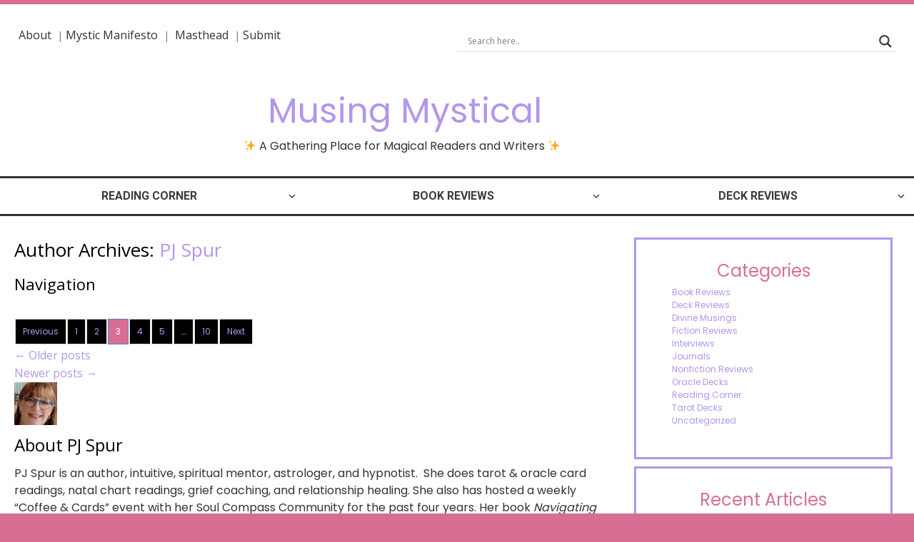

--- FILE ---
content_type: text/html; charset=UTF-8
request_url: https://musingmystical.com/author/pjspur/page/3/
body_size: 73733
content:
<!DOCTYPE html>
<!--[if IE 7]>
<html id="ie7" lang="en-US">
<![endif]-->
<!--[if IE 8]>
<html id="ie8" lang="en-US">
<![endif]-->
<!--[if !(IE 6) | !(IE 7) | !(IE 8)  ]><!-->
<html lang="en-US">
<!--<![endif]-->
<head>
<meta charset="UTF-8"/>
<meta name="viewport" content="width=device-width, initial-scale=1">
<!--[if IE 7]>
<style type="text/css" media="screen">
#ttr_vmenu_items  li.ttr_vmenu_items_parent {display:inline;}
</style>
<![endif]-->
<style>
.ttr_comment_text{width :calc(100% - 10px);}
</style>
<meta name='robots' content='index, follow, max-image-preview:large, max-snippet:-1, max-video-preview:-1' />
		<style>img:is([sizes="auto" i], [sizes^="auto," i]) { contain-intrinsic-size: 3000px 1500px }</style>
		
	<!-- This site is optimized with the Yoast SEO plugin v23.5 - https://yoast.com/wordpress/plugins/seo/ -->
	<title>PJ Spur</title>
	<meta name="description" content="PJ Spur is an author, intuitive, spiritual mentor, astrologer, and hypnotist.  She does tarot &amp; oracle card readings, natal chart readings, grief coaching, and relationship healing. She also has hosted a weekly “Coffee &amp; Cards” event with her Soul Compass Community for the past four years. Her book Navigating Grief with Grace is available on Amazon. Learn more at www.dearpj.com" />
	<link rel="canonical" href="https://musingmystical.com/author/pjspur/page/3/" />
	<link rel="prev" href="https://musingmystical.com/author/pjspur/page/2/" />
	<link rel="next" href="https://musingmystical.com/author/pjspur/page/4/" />
	<meta property="og:locale" content="en_US" />
	<meta property="og:type" content="profile" />
	<meta property="og:title" content="PJ Spur" />
	<meta property="og:description" content="PJ Spur is an author, intuitive, spiritual mentor, astrologer, and hypnotist.  She does tarot &amp; oracle card readings, natal chart readings, grief coaching, and relationship healing. She also has hosted a weekly “Coffee &amp; Cards” event with her Soul Compass Community for the past four years. Her book Navigating Grief with Grace is available on Amazon. Learn more at www.dearpj.com" />
	<meta property="og:url" content="https://musingmystical.com/author/pjspur/" />
	<meta property="og:site_name" content="Musing Mystical" />
	<meta property="og:image" content="https://musingmystical.com/wp-content/uploads/2021/03/3-1.jpg" />
	<meta property="og:image:width" content="252" />
	<meta property="og:image:height" content="321" />
	<meta property="og:image:type" content="image/jpeg" />
	<meta name="twitter:card" content="summary_large_image" />
	<script type="application/ld+json" class="yoast-schema-graph">{"@context":"https://schema.org","@graph":[{"@type":"ProfilePage","@id":"https://musingmystical.com/author/pjspur/","url":"https://musingmystical.com/author/pjspur/page/3/","name":"PJ Spur","isPartOf":{"@id":"https://musingmystical.com/#website"},"primaryImageOfPage":{"@id":"https://musingmystical.com/author/pjspur/page/3/#primaryimage"},"image":{"@id":"https://musingmystical.com/author/pjspur/page/3/#primaryimage"},"thumbnailUrl":"https://musingmystical.com/wp-content/uploads/2025/04/Crystals-for-Everday-Living-Featured.jpg","description":"PJ Spur is an author, intuitive, spiritual mentor, astrologer, and hypnotist.  She does tarot & oracle card readings, natal chart readings, grief coaching, and relationship healing. She also has hosted a weekly “Coffee & Cards” event with her Soul Compass Community for the past four years. Her book Navigating Grief with Grace is available on Amazon. Learn more at www.dearpj.com","breadcrumb":{"@id":"https://musingmystical.com/author/pjspur/page/3/#breadcrumb"},"inLanguage":"en-US","potentialAction":[{"@type":"ReadAction","target":["https://musingmystical.com/author/pjspur/page/3/"]}]},{"@type":"ImageObject","inLanguage":"en-US","@id":"https://musingmystical.com/author/pjspur/page/3/#primaryimage","url":"https://musingmystical.com/wp-content/uploads/2025/04/Crystals-for-Everday-Living-Featured.jpg","contentUrl":"https://musingmystical.com/wp-content/uploads/2025/04/Crystals-for-Everday-Living-Featured.jpg","width":1200,"height":600},{"@type":"BreadcrumbList","@id":"https://musingmystical.com/author/pjspur/page/3/#breadcrumb","itemListElement":[{"@type":"ListItem","position":1,"name":"Home","item":"https://musingmystical.com/"},{"@type":"ListItem","position":2,"name":"Archives for PJ Spur"}]},{"@type":"WebSite","@id":"https://musingmystical.com/#website","url":"https://musingmystical.com/","name":"Musing Mystical","description":"✨ A Gathering Place for Magical Readers and Writers ✨","potentialAction":[{"@type":"SearchAction","target":{"@type":"EntryPoint","urlTemplate":"https://musingmystical.com/?s={search_term_string}"},"query-input":{"@type":"PropertyValueSpecification","valueRequired":true,"valueName":"search_term_string"}}],"inLanguage":"en-US"},{"@type":"Person","@id":"https://musingmystical.com/#/schema/person/dfda3db49ac6b9a0bf5eff7ee1a9a3a2","name":"PJ Spur","image":{"@type":"ImageObject","inLanguage":"en-US","@id":"https://musingmystical.com/#/schema/person/image/","url":"https://musingmystical.com/wp-content/uploads/2021/03/3-1-150x150.jpg","contentUrl":"https://musingmystical.com/wp-content/uploads/2021/03/3-1-150x150.jpg","caption":"PJ Spur"},"description":"PJ Spur is an author, intuitive, spiritual mentor, astrologer, and hypnotist.  She does tarot &amp; oracle card readings, natal chart readings, grief coaching, and relationship healing. She also has hosted a weekly “Coffee &amp; Cards” event with her Soul Compass Community for the past four years. Her book Navigating Grief with Grace is available on Amazon. Learn more at www.dearpj.com","mainEntityOfPage":{"@id":"https://musingmystical.com/author/pjspur/"}}]}</script>
	<!-- / Yoast SEO plugin. -->


<link rel="alternate" type="application/rss+xml" title="Musing Mystical &raquo; Feed" href="https://musingmystical.com/feed/" />
<link rel="alternate" type="application/rss+xml" title="Musing Mystical &raquo; Comments Feed" href="https://musingmystical.com/comments/feed/" />
<link rel="alternate" type="application/rss+xml" title="Musing Mystical &raquo; Posts by PJ Spur Feed" href="https://musingmystical.com/author/pjspur/feed/" />
		<style>
			.lazyload,
			.lazyloading {
				max-width: 100%;
			}
		</style>
		<script type="text/javascript">
/* <![CDATA[ */
window._wpemojiSettings = {"baseUrl":"https:\/\/s.w.org\/images\/core\/emoji\/14.0.0\/72x72\/","ext":".png","svgUrl":"https:\/\/s.w.org\/images\/core\/emoji\/14.0.0\/svg\/","svgExt":".svg","source":{"concatemoji":"https:\/\/musingmystical.com\/wp-includes\/js\/wp-emoji-release.min.js?ver=6.4.7"}};
/*! This file is auto-generated */
!function(i,n){var o,s,e;function c(e){try{var t={supportTests:e,timestamp:(new Date).valueOf()};sessionStorage.setItem(o,JSON.stringify(t))}catch(e){}}function p(e,t,n){e.clearRect(0,0,e.canvas.width,e.canvas.height),e.fillText(t,0,0);var t=new Uint32Array(e.getImageData(0,0,e.canvas.width,e.canvas.height).data),r=(e.clearRect(0,0,e.canvas.width,e.canvas.height),e.fillText(n,0,0),new Uint32Array(e.getImageData(0,0,e.canvas.width,e.canvas.height).data));return t.every(function(e,t){return e===r[t]})}function u(e,t,n){switch(t){case"flag":return n(e,"\ud83c\udff3\ufe0f\u200d\u26a7\ufe0f","\ud83c\udff3\ufe0f\u200b\u26a7\ufe0f")?!1:!n(e,"\ud83c\uddfa\ud83c\uddf3","\ud83c\uddfa\u200b\ud83c\uddf3")&&!n(e,"\ud83c\udff4\udb40\udc67\udb40\udc62\udb40\udc65\udb40\udc6e\udb40\udc67\udb40\udc7f","\ud83c\udff4\u200b\udb40\udc67\u200b\udb40\udc62\u200b\udb40\udc65\u200b\udb40\udc6e\u200b\udb40\udc67\u200b\udb40\udc7f");case"emoji":return!n(e,"\ud83e\udef1\ud83c\udffb\u200d\ud83e\udef2\ud83c\udfff","\ud83e\udef1\ud83c\udffb\u200b\ud83e\udef2\ud83c\udfff")}return!1}function f(e,t,n){var r="undefined"!=typeof WorkerGlobalScope&&self instanceof WorkerGlobalScope?new OffscreenCanvas(300,150):i.createElement("canvas"),a=r.getContext("2d",{willReadFrequently:!0}),o=(a.textBaseline="top",a.font="600 32px Arial",{});return e.forEach(function(e){o[e]=t(a,e,n)}),o}function t(e){var t=i.createElement("script");t.src=e,t.defer=!0,i.head.appendChild(t)}"undefined"!=typeof Promise&&(o="wpEmojiSettingsSupports",s=["flag","emoji"],n.supports={everything:!0,everythingExceptFlag:!0},e=new Promise(function(e){i.addEventListener("DOMContentLoaded",e,{once:!0})}),new Promise(function(t){var n=function(){try{var e=JSON.parse(sessionStorage.getItem(o));if("object"==typeof e&&"number"==typeof e.timestamp&&(new Date).valueOf()<e.timestamp+604800&&"object"==typeof e.supportTests)return e.supportTests}catch(e){}return null}();if(!n){if("undefined"!=typeof Worker&&"undefined"!=typeof OffscreenCanvas&&"undefined"!=typeof URL&&URL.createObjectURL&&"undefined"!=typeof Blob)try{var e="postMessage("+f.toString()+"("+[JSON.stringify(s),u.toString(),p.toString()].join(",")+"));",r=new Blob([e],{type:"text/javascript"}),a=new Worker(URL.createObjectURL(r),{name:"wpTestEmojiSupports"});return void(a.onmessage=function(e){c(n=e.data),a.terminate(),t(n)})}catch(e){}c(n=f(s,u,p))}t(n)}).then(function(e){for(var t in e)n.supports[t]=e[t],n.supports.everything=n.supports.everything&&n.supports[t],"flag"!==t&&(n.supports.everythingExceptFlag=n.supports.everythingExceptFlag&&n.supports[t]);n.supports.everythingExceptFlag=n.supports.everythingExceptFlag&&!n.supports.flag,n.DOMReady=!1,n.readyCallback=function(){n.DOMReady=!0}}).then(function(){return e}).then(function(){var e;n.supports.everything||(n.readyCallback(),(e=n.source||{}).concatemoji?t(e.concatemoji):e.wpemoji&&e.twemoji&&(t(e.twemoji),t(e.wpemoji)))}))}((window,document),window._wpemojiSettings);
/* ]]> */
</script>
<style id='wp-emoji-styles-inline-css' type='text/css'>

	img.wp-smiley, img.emoji {
		display: inline !important;
		border: none !important;
		box-shadow: none !important;
		height: 1em !important;
		width: 1em !important;
		margin: 0 0.07em !important;
		vertical-align: -0.1em !important;
		background: none !important;
		padding: 0 !important;
	}
</style>
<link rel="stylesheet" href="https://musingmystical.com/wp-content/cache/minify/359ef.css" media="all" />








<style id='classic-theme-styles-inline-css' type='text/css'>
/*! This file is auto-generated */
.wp-block-button__link{color:#fff;background-color:#32373c;border-radius:9999px;box-shadow:none;text-decoration:none;padding:calc(.667em + 2px) calc(1.333em + 2px);font-size:1.125em}.wp-block-file__button{background:#32373c;color:#fff;text-decoration:none}
</style>
<style id='global-styles-inline-css' type='text/css'>
body{--wp--preset--color--black: #000000;--wp--preset--color--cyan-bluish-gray: #abb8c3;--wp--preset--color--white: #ffffff;--wp--preset--color--pale-pink: #f78da7;--wp--preset--color--vivid-red: #cf2e2e;--wp--preset--color--luminous-vivid-orange: #ff6900;--wp--preset--color--luminous-vivid-amber: #fcb900;--wp--preset--color--light-green-cyan: #7bdcb5;--wp--preset--color--vivid-green-cyan: #00d084;--wp--preset--color--pale-cyan-blue: #8ed1fc;--wp--preset--color--vivid-cyan-blue: #0693e3;--wp--preset--color--vivid-purple: #9b51e0;--wp--preset--gradient--vivid-cyan-blue-to-vivid-purple: linear-gradient(135deg,rgba(6,147,227,1) 0%,rgb(155,81,224) 100%);--wp--preset--gradient--light-green-cyan-to-vivid-green-cyan: linear-gradient(135deg,rgb(122,220,180) 0%,rgb(0,208,130) 100%);--wp--preset--gradient--luminous-vivid-amber-to-luminous-vivid-orange: linear-gradient(135deg,rgba(252,185,0,1) 0%,rgba(255,105,0,1) 100%);--wp--preset--gradient--luminous-vivid-orange-to-vivid-red: linear-gradient(135deg,rgba(255,105,0,1) 0%,rgb(207,46,46) 100%);--wp--preset--gradient--very-light-gray-to-cyan-bluish-gray: linear-gradient(135deg,rgb(238,238,238) 0%,rgb(169,184,195) 100%);--wp--preset--gradient--cool-to-warm-spectrum: linear-gradient(135deg,rgb(74,234,220) 0%,rgb(151,120,209) 20%,rgb(207,42,186) 40%,rgb(238,44,130) 60%,rgb(251,105,98) 80%,rgb(254,248,76) 100%);--wp--preset--gradient--blush-light-purple: linear-gradient(135deg,rgb(255,206,236) 0%,rgb(152,150,240) 100%);--wp--preset--gradient--blush-bordeaux: linear-gradient(135deg,rgb(254,205,165) 0%,rgb(254,45,45) 50%,rgb(107,0,62) 100%);--wp--preset--gradient--luminous-dusk: linear-gradient(135deg,rgb(255,203,112) 0%,rgb(199,81,192) 50%,rgb(65,88,208) 100%);--wp--preset--gradient--pale-ocean: linear-gradient(135deg,rgb(255,245,203) 0%,rgb(182,227,212) 50%,rgb(51,167,181) 100%);--wp--preset--gradient--electric-grass: linear-gradient(135deg,rgb(202,248,128) 0%,rgb(113,206,126) 100%);--wp--preset--gradient--midnight: linear-gradient(135deg,rgb(2,3,129) 0%,rgb(40,116,252) 100%);--wp--preset--font-size--small: 13px;--wp--preset--font-size--medium: 20px;--wp--preset--font-size--large: 36px;--wp--preset--font-size--x-large: 42px;--wp--preset--spacing--20: 0.44rem;--wp--preset--spacing--30: 0.67rem;--wp--preset--spacing--40: 1rem;--wp--preset--spacing--50: 1.5rem;--wp--preset--spacing--60: 2.25rem;--wp--preset--spacing--70: 3.38rem;--wp--preset--spacing--80: 5.06rem;--wp--preset--shadow--natural: 6px 6px 9px rgba(0, 0, 0, 0.2);--wp--preset--shadow--deep: 12px 12px 50px rgba(0, 0, 0, 0.4);--wp--preset--shadow--sharp: 6px 6px 0px rgba(0, 0, 0, 0.2);--wp--preset--shadow--outlined: 6px 6px 0px -3px rgba(255, 255, 255, 1), 6px 6px rgba(0, 0, 0, 1);--wp--preset--shadow--crisp: 6px 6px 0px rgba(0, 0, 0, 1);}:where(.is-layout-flex){gap: 0.5em;}:where(.is-layout-grid){gap: 0.5em;}body .is-layout-flow > .alignleft{float: left;margin-inline-start: 0;margin-inline-end: 2em;}body .is-layout-flow > .alignright{float: right;margin-inline-start: 2em;margin-inline-end: 0;}body .is-layout-flow > .aligncenter{margin-left: auto !important;margin-right: auto !important;}body .is-layout-constrained > .alignleft{float: left;margin-inline-start: 0;margin-inline-end: 2em;}body .is-layout-constrained > .alignright{float: right;margin-inline-start: 2em;margin-inline-end: 0;}body .is-layout-constrained > .aligncenter{margin-left: auto !important;margin-right: auto !important;}body .is-layout-constrained > :where(:not(.alignleft):not(.alignright):not(.alignfull)){max-width: var(--wp--style--global--content-size);margin-left: auto !important;margin-right: auto !important;}body .is-layout-constrained > .alignwide{max-width: var(--wp--style--global--wide-size);}body .is-layout-flex{display: flex;}body .is-layout-flex{flex-wrap: wrap;align-items: center;}body .is-layout-flex > *{margin: 0;}body .is-layout-grid{display: grid;}body .is-layout-grid > *{margin: 0;}:where(.wp-block-columns.is-layout-flex){gap: 2em;}:where(.wp-block-columns.is-layout-grid){gap: 2em;}:where(.wp-block-post-template.is-layout-flex){gap: 1.25em;}:where(.wp-block-post-template.is-layout-grid){gap: 1.25em;}.has-black-color{color: var(--wp--preset--color--black) !important;}.has-cyan-bluish-gray-color{color: var(--wp--preset--color--cyan-bluish-gray) !important;}.has-white-color{color: var(--wp--preset--color--white) !important;}.has-pale-pink-color{color: var(--wp--preset--color--pale-pink) !important;}.has-vivid-red-color{color: var(--wp--preset--color--vivid-red) !important;}.has-luminous-vivid-orange-color{color: var(--wp--preset--color--luminous-vivid-orange) !important;}.has-luminous-vivid-amber-color{color: var(--wp--preset--color--luminous-vivid-amber) !important;}.has-light-green-cyan-color{color: var(--wp--preset--color--light-green-cyan) !important;}.has-vivid-green-cyan-color{color: var(--wp--preset--color--vivid-green-cyan) !important;}.has-pale-cyan-blue-color{color: var(--wp--preset--color--pale-cyan-blue) !important;}.has-vivid-cyan-blue-color{color: var(--wp--preset--color--vivid-cyan-blue) !important;}.has-vivid-purple-color{color: var(--wp--preset--color--vivid-purple) !important;}.has-black-background-color{background-color: var(--wp--preset--color--black) !important;}.has-cyan-bluish-gray-background-color{background-color: var(--wp--preset--color--cyan-bluish-gray) !important;}.has-white-background-color{background-color: var(--wp--preset--color--white) !important;}.has-pale-pink-background-color{background-color: var(--wp--preset--color--pale-pink) !important;}.has-vivid-red-background-color{background-color: var(--wp--preset--color--vivid-red) !important;}.has-luminous-vivid-orange-background-color{background-color: var(--wp--preset--color--luminous-vivid-orange) !important;}.has-luminous-vivid-amber-background-color{background-color: var(--wp--preset--color--luminous-vivid-amber) !important;}.has-light-green-cyan-background-color{background-color: var(--wp--preset--color--light-green-cyan) !important;}.has-vivid-green-cyan-background-color{background-color: var(--wp--preset--color--vivid-green-cyan) !important;}.has-pale-cyan-blue-background-color{background-color: var(--wp--preset--color--pale-cyan-blue) !important;}.has-vivid-cyan-blue-background-color{background-color: var(--wp--preset--color--vivid-cyan-blue) !important;}.has-vivid-purple-background-color{background-color: var(--wp--preset--color--vivid-purple) !important;}.has-black-border-color{border-color: var(--wp--preset--color--black) !important;}.has-cyan-bluish-gray-border-color{border-color: var(--wp--preset--color--cyan-bluish-gray) !important;}.has-white-border-color{border-color: var(--wp--preset--color--white) !important;}.has-pale-pink-border-color{border-color: var(--wp--preset--color--pale-pink) !important;}.has-vivid-red-border-color{border-color: var(--wp--preset--color--vivid-red) !important;}.has-luminous-vivid-orange-border-color{border-color: var(--wp--preset--color--luminous-vivid-orange) !important;}.has-luminous-vivid-amber-border-color{border-color: var(--wp--preset--color--luminous-vivid-amber) !important;}.has-light-green-cyan-border-color{border-color: var(--wp--preset--color--light-green-cyan) !important;}.has-vivid-green-cyan-border-color{border-color: var(--wp--preset--color--vivid-green-cyan) !important;}.has-pale-cyan-blue-border-color{border-color: var(--wp--preset--color--pale-cyan-blue) !important;}.has-vivid-cyan-blue-border-color{border-color: var(--wp--preset--color--vivid-cyan-blue) !important;}.has-vivid-purple-border-color{border-color: var(--wp--preset--color--vivid-purple) !important;}.has-vivid-cyan-blue-to-vivid-purple-gradient-background{background: var(--wp--preset--gradient--vivid-cyan-blue-to-vivid-purple) !important;}.has-light-green-cyan-to-vivid-green-cyan-gradient-background{background: var(--wp--preset--gradient--light-green-cyan-to-vivid-green-cyan) !important;}.has-luminous-vivid-amber-to-luminous-vivid-orange-gradient-background{background: var(--wp--preset--gradient--luminous-vivid-amber-to-luminous-vivid-orange) !important;}.has-luminous-vivid-orange-to-vivid-red-gradient-background{background: var(--wp--preset--gradient--luminous-vivid-orange-to-vivid-red) !important;}.has-very-light-gray-to-cyan-bluish-gray-gradient-background{background: var(--wp--preset--gradient--very-light-gray-to-cyan-bluish-gray) !important;}.has-cool-to-warm-spectrum-gradient-background{background: var(--wp--preset--gradient--cool-to-warm-spectrum) !important;}.has-blush-light-purple-gradient-background{background: var(--wp--preset--gradient--blush-light-purple) !important;}.has-blush-bordeaux-gradient-background{background: var(--wp--preset--gradient--blush-bordeaux) !important;}.has-luminous-dusk-gradient-background{background: var(--wp--preset--gradient--luminous-dusk) !important;}.has-pale-ocean-gradient-background{background: var(--wp--preset--gradient--pale-ocean) !important;}.has-electric-grass-gradient-background{background: var(--wp--preset--gradient--electric-grass) !important;}.has-midnight-gradient-background{background: var(--wp--preset--gradient--midnight) !important;}.has-small-font-size{font-size: var(--wp--preset--font-size--small) !important;}.has-medium-font-size{font-size: var(--wp--preset--font-size--medium) !important;}.has-large-font-size{font-size: var(--wp--preset--font-size--large) !important;}.has-x-large-font-size{font-size: var(--wp--preset--font-size--x-large) !important;}
.wp-block-navigation a:where(:not(.wp-element-button)){color: inherit;}
:where(.wp-block-post-template.is-layout-flex){gap: 1.25em;}:where(.wp-block-post-template.is-layout-grid){gap: 1.25em;}
:where(.wp-block-columns.is-layout-flex){gap: 2em;}:where(.wp-block-columns.is-layout-grid){gap: 2em;}
.wp-block-pullquote{font-size: 1.5em;line-height: 1.6;}
</style>
<link rel="stylesheet" href="https://musingmystical.com/wp-content/cache/minify/1a3ff.css" media="all" />








<!--[if if lte IE 8]>
<link rel='stylesheet' id='menuie-css' href='https://musingmystical.com/wp-content/themes/Alannatheme04/menuie.css?ver=6.4.7' type='text/css' media='all' />
<![endif]-->
<!--[if if lte IE 8]>
<link rel='stylesheet' id='vmenuie-css' href='https://musingmystical.com/wp-content/themes/Alannatheme04/vmenuie.css?ver=6.4.7' type='text/css' media='all' />
<![endif]-->



<style id='wpdreams-asl-basic-inline-css' type='text/css'>

					div[id*='ajaxsearchlitesettings'].searchsettings .asl_option_inner label {
						font-size: 0px !important;
						color: rgba(0, 0, 0, 0);
					}
					div[id*='ajaxsearchlitesettings'].searchsettings .asl_option_inner label:after {
						font-size: 11px !important;
						position: absolute;
						top: 0;
						left: 0;
						z-index: 1;
					}
					.asl_w_container {
						width: 100%;
						margin: 0px 0px 0px 0px;
						min-width: 200px;
					}
					div[id*='ajaxsearchlite'].asl_m {
						width: 100%;
					}
					div[id*='ajaxsearchliteres'].wpdreams_asl_results div.resdrg span.highlighted {
						font-weight: bold;
						color: rgba(217, 49, 43, 1);
						background-color: rgba(238, 238, 238, 1);
					}
					div[id*='ajaxsearchliteres'].wpdreams_asl_results .results img.asl_image {
						width: 70px;
						height: 70px;
						object-fit: cover;
					}
					div[id*='ajaxsearchlite'].asl_r .results {
						max-height: none;
					}
					div[id*='ajaxsearchlite'].asl_r {
						position: absolute;
					}
				
						div.asl_r.asl_w.vertical .results .item::after {
							display: block;
							position: absolute;
							bottom: 0;
							content: '';
							height: 1px;
							width: 100%;
							background: #D8D8D8;
						}
						div.asl_r.asl_w.vertical .results .item.asl_last_item::after {
							display: none;
						}
					
</style>
<link rel="stylesheet" href="https://musingmystical.com/wp-content/cache/minify/e0a29.css" media="all" />












<link rel='preload' as='font'  id='wpzoom-social-icons-font-academicons-woff2-css' href='https://musingmystical.com/wp-content/plugins/social-icons-widget-by-wpzoom/assets/font/academicons.woff2?v=1.9.2'  type='font/woff2' crossorigin />
<link rel='preload' as='font'  id='wpzoom-social-icons-font-fontawesome-3-woff2-css' href='https://musingmystical.com/wp-content/plugins/social-icons-widget-by-wpzoom/assets/font/fontawesome-webfont.woff2?v=4.7.0'  type='font/woff2' crossorigin />
<link rel='preload' as='font'  id='wpzoom-social-icons-font-genericons-woff-css' href='https://musingmystical.com/wp-content/plugins/social-icons-widget-by-wpzoom/assets/font/Genericons.woff'  type='font/woff' crossorigin />
<link rel='preload' as='font'  id='wpzoom-social-icons-font-socicon-woff2-css' href='https://musingmystical.com/wp-content/plugins/social-icons-widget-by-wpzoom/assets/font/socicon.woff2?v=4.5.5'  type='font/woff2' crossorigin />
<script src="https://musingmystical.com/wp-content/cache/minify/a802d.js"></script>




<link rel="https://api.w.org/" href="https://musingmystical.com/wp-json/" /><link rel="alternate" type="application/json" href="https://musingmystical.com/wp-json/wp/v2/users/12" /><link rel="EditURI" type="application/rsd+xml" title="RSD" href="https://musingmystical.com/xmlrpc.php?rsd" />
<meta name="generator" content="WordPress 6.4.7" />
<style id="essential-blocks-global-styles">
            :root {
                --eb-global-primary-color: #101828;
--eb-global-secondary-color: #475467;
--eb-global-tertiary-color: #98A2B3;
--eb-global-text-color: #475467;
--eb-global-heading-color: #1D2939;
--eb-global-link-color: #444CE7;
--eb-global-background-color: #F9FAFB;
--eb-global-button-text-color: #FFFFFF;
--eb-global-button-background-color: #101828;
--eb-gradient-primary-color: linear-gradient(90deg, hsla(259, 84%, 78%, 1) 0%, hsla(206, 67%, 75%, 1) 100%);
--eb-gradient-secondary-color: linear-gradient(90deg, hsla(18, 76%, 85%, 1) 0%, hsla(203, 69%, 84%, 1) 100%);
--eb-gradient-tertiary-color: linear-gradient(90deg, hsla(248, 21%, 15%, 1) 0%, hsla(250, 14%, 61%, 1) 100%);
--eb-gradient-background-color: linear-gradient(90deg, rgb(250, 250, 250) 0%, rgb(233, 233, 233) 49%, rgb(244, 243, 243) 100%);

                --eb-tablet-breakpoint: 1024px;
--eb-mobile-breakpoint: 767px;

            }
            
            
        </style>        <!-- MailerLite Universal -->
        <script>
            (function(w,d,e,u,f,l,n){w[f]=w[f]||function(){(w[f].q=w[f].q||[])
                .push(arguments);},l=d.createElement(e),l.async=1,l.src=u,
                n=d.getElementsByTagName(e)[0],n.parentNode.insertBefore(l,n);})
            (window,document,'script','https://assets.mailerlite.com/js/universal.js','ml');
            ml('account', '1529179');
            ml('enablePopups', true);
        </script>
        <!-- End MailerLite Universal -->
        		<script>
			document.documentElement.className = document.documentElement.className.replace('no-js', 'js');
		</script>
				<style>
			.no-js img.lazyload {
				display: none;
			}

			figure.wp-block-image img.lazyloading {
				min-width: 150px;
			}

			.lazyload,
			.lazyloading {
				--smush-placeholder-width: 100px;
				--smush-placeholder-aspect-ratio: 1/1;
				width: var(--smush-image-width, var(--smush-placeholder-width)) !important;
				aspect-ratio: var(--smush-image-aspect-ratio, var(--smush-placeholder-aspect-ratio)) !important;
			}

						.lazyload, .lazyloading {
				opacity: 0;
			}

			.lazyloaded {
				opacity: 1;
				transition: opacity 400ms;
				transition-delay: 0ms;
			}

					</style>
		<style type="text/css">.header-center-layout .site-branding { width: auto !important; } .headerabovecolumn1 a:hover { color: #B396ED !important; } a:link, a:visited { color: #B396ED!important; } a:hover, a:active { color: #D96E94 !important; } .navbar-default .nav.ttr_menu_items li a.ttr_menu_items_parent_link_arrow { color: #3B3B3B !important; } .ttr_menu_items.nav li:hover ul.child li a.subchild:hover, .navbar-default.navbar .ttr_menu_items.nav li:hover ul.child li a:hover { color: #D96E94 !important; } #menu-item-40 a:hover, #menu-item-44 a:hover, #menu-item-48 a:hover, #menu-item-53 a:hover { color:#B396ED !important; } #menu-item-40 a:active, #menu-item-44 a:active, #menu-item-48 a:active, #menu-item-53 a:active { color:#B396ED !important; } p a:link { color:#B396ED!important; } p a:hover, a:active { color:#D96E94!important; } a:hover.separator, .login_link a { color:#B396ED; } .login_link a:hover { color:#B396ED; } .eael-post-elements-readmore-btn { color:#B396ED!important; } .eael-posted-by a:link { color:#B396ED!important; } .eael-button, .eael-load-more-button { background-color:#B396ED!important; } .ttr_block, #ttr_sidebar_right #newsletter_block_left, #ttr_sidebar_left #newsletter_block_left { border: solid #B396ED!important; } .headerabovecolumn1 a:hover { color: #B396ED !important; } .footer-widget-area_inner h3 { color:#B396ED !important; } .footerabovecolumn3 a:active { color:#B396ED !important; } .footerabovecolumn3 a:hover { color:#B396ED !important; } .ttr_footer_bottom_footer { background-color:#B396ED!important; } .mc-modal-bg { display: none !important; } div#PopupSignupForm_0 { display: none; }</style>				<link rel="preconnect" href="https://fonts.gstatic.com" crossorigin />
				<link rel="preload" as="style" href="//fonts.googleapis.com/css?family=Open+Sans&display=swap" />
								<link rel="stylesheet" href="//fonts.googleapis.com/css?family=Open+Sans&display=swap" media="all" />
				<meta name="generator" content="Elementor 3.27.7; features: additional_custom_breakpoints; settings: css_print_method-external, google_font-enabled, font_display-auto">
<style type="text/css">.recentcomments a{display:inline !important;padding:0 !important;margin:0 !important;}</style>			<style>
				.e-con.e-parent:nth-of-type(n+4):not(.e-lazyloaded):not(.e-no-lazyload),
				.e-con.e-parent:nth-of-type(n+4):not(.e-lazyloaded):not(.e-no-lazyload) * {
					background-image: none !important;
				}
				@media screen and (max-height: 1024px) {
					.e-con.e-parent:nth-of-type(n+3):not(.e-lazyloaded):not(.e-no-lazyload),
					.e-con.e-parent:nth-of-type(n+3):not(.e-lazyloaded):not(.e-no-lazyload) * {
						background-image: none !important;
					}
				}
				@media screen and (max-height: 640px) {
					.e-con.e-parent:nth-of-type(n+2):not(.e-lazyloaded):not(.e-no-lazyload),
					.e-con.e-parent:nth-of-type(n+2):not(.e-lazyloaded):not(.e-no-lazyload) * {
						background-image: none !important;
					}
				}
			</style>
			<style type="text/css">.saboxplugin-wrap{-webkit-box-sizing:border-box;-moz-box-sizing:border-box;-ms-box-sizing:border-box;box-sizing:border-box;border:1px solid #eee;width:100%;clear:both;display:block;overflow:hidden;word-wrap:break-word;position:relative}.saboxplugin-wrap .saboxplugin-gravatar{float:left;padding:0 20px 20px 20px}.saboxplugin-wrap .saboxplugin-gravatar img{max-width:100px;height:auto;border-radius:0;}.saboxplugin-wrap .saboxplugin-authorname{font-size:18px;line-height:1;margin:20px 0 0 20px;display:block}.saboxplugin-wrap .saboxplugin-authorname a{text-decoration:none}.saboxplugin-wrap .saboxplugin-authorname a:focus{outline:0}.saboxplugin-wrap .saboxplugin-desc{display:block;margin:5px 20px}.saboxplugin-wrap .saboxplugin-desc a{text-decoration:underline}.saboxplugin-wrap .saboxplugin-desc p{margin:5px 0 12px}.saboxplugin-wrap .saboxplugin-web{margin:0 20px 15px;text-align:left}.saboxplugin-wrap .sab-web-position{text-align:right}.saboxplugin-wrap .saboxplugin-web a{color:#ccc;text-decoration:none}.saboxplugin-wrap .saboxplugin-socials{position:relative;display:block;background:#fcfcfc;padding:5px;border-top:1px solid #eee}.saboxplugin-wrap .saboxplugin-socials a svg{width:20px;height:20px}.saboxplugin-wrap .saboxplugin-socials a svg .st2{fill:#fff; transform-origin:center center;}.saboxplugin-wrap .saboxplugin-socials a svg .st1{fill:rgba(0,0,0,.3)}.saboxplugin-wrap .saboxplugin-socials a:hover{opacity:.8;-webkit-transition:opacity .4s;-moz-transition:opacity .4s;-o-transition:opacity .4s;transition:opacity .4s;box-shadow:none!important;-webkit-box-shadow:none!important}.saboxplugin-wrap .saboxplugin-socials .saboxplugin-icon-color{box-shadow:none;padding:0;border:0;-webkit-transition:opacity .4s;-moz-transition:opacity .4s;-o-transition:opacity .4s;transition:opacity .4s;display:inline-block;color:#fff;font-size:0;text-decoration:inherit;margin:5px;-webkit-border-radius:0;-moz-border-radius:0;-ms-border-radius:0;-o-border-radius:0;border-radius:0;overflow:hidden}.saboxplugin-wrap .saboxplugin-socials .saboxplugin-icon-grey{text-decoration:inherit;box-shadow:none;position:relative;display:-moz-inline-stack;display:inline-block;vertical-align:middle;zoom:1;margin:10px 5px;color:#444;fill:#444}.clearfix:after,.clearfix:before{content:' ';display:table;line-height:0;clear:both}.ie7 .clearfix{zoom:1}.saboxplugin-socials.sabox-colored .saboxplugin-icon-color .sab-twitch{border-color:#38245c}.saboxplugin-socials.sabox-colored .saboxplugin-icon-color .sab-behance{border-color:#003eb0}.saboxplugin-socials.sabox-colored .saboxplugin-icon-color .sab-deviantart{border-color:#036824}.saboxplugin-socials.sabox-colored .saboxplugin-icon-color .sab-digg{border-color:#00327c}.saboxplugin-socials.sabox-colored .saboxplugin-icon-color .sab-dribbble{border-color:#ba1655}.saboxplugin-socials.sabox-colored .saboxplugin-icon-color .sab-facebook{border-color:#1e2e4f}.saboxplugin-socials.sabox-colored .saboxplugin-icon-color .sab-flickr{border-color:#003576}.saboxplugin-socials.sabox-colored .saboxplugin-icon-color .sab-github{border-color:#264874}.saboxplugin-socials.sabox-colored .saboxplugin-icon-color .sab-google{border-color:#0b51c5}.saboxplugin-socials.sabox-colored .saboxplugin-icon-color .sab-html5{border-color:#902e13}.saboxplugin-socials.sabox-colored .saboxplugin-icon-color .sab-instagram{border-color:#1630aa}.saboxplugin-socials.sabox-colored .saboxplugin-icon-color .sab-linkedin{border-color:#00344f}.saboxplugin-socials.sabox-colored .saboxplugin-icon-color .sab-pinterest{border-color:#5b040e}.saboxplugin-socials.sabox-colored .saboxplugin-icon-color .sab-reddit{border-color:#992900}.saboxplugin-socials.sabox-colored .saboxplugin-icon-color .sab-rss{border-color:#a43b0a}.saboxplugin-socials.sabox-colored .saboxplugin-icon-color .sab-sharethis{border-color:#5d8420}.saboxplugin-socials.sabox-colored .saboxplugin-icon-color .sab-soundcloud{border-color:#995200}.saboxplugin-socials.sabox-colored .saboxplugin-icon-color .sab-spotify{border-color:#0f612c}.saboxplugin-socials.sabox-colored .saboxplugin-icon-color .sab-stackoverflow{border-color:#a95009}.saboxplugin-socials.sabox-colored .saboxplugin-icon-color .sab-steam{border-color:#006388}.saboxplugin-socials.sabox-colored .saboxplugin-icon-color .sab-user_email{border-color:#b84e05}.saboxplugin-socials.sabox-colored .saboxplugin-icon-color .sab-tumblr{border-color:#10151b}.saboxplugin-socials.sabox-colored .saboxplugin-icon-color .sab-twitter{border-color:#0967a0}.saboxplugin-socials.sabox-colored .saboxplugin-icon-color .sab-vimeo{border-color:#0d7091}.saboxplugin-socials.sabox-colored .saboxplugin-icon-color .sab-windows{border-color:#003f71}.saboxplugin-socials.sabox-colored .saboxplugin-icon-color .sab-whatsapp{border-color:#003f71}.saboxplugin-socials.sabox-colored .saboxplugin-icon-color .sab-wordpress{border-color:#0f3647}.saboxplugin-socials.sabox-colored .saboxplugin-icon-color .sab-yahoo{border-color:#14002d}.saboxplugin-socials.sabox-colored .saboxplugin-icon-color .sab-youtube{border-color:#900}.saboxplugin-socials.sabox-colored .saboxplugin-icon-color .sab-xing{border-color:#000202}.saboxplugin-socials.sabox-colored .saboxplugin-icon-color .sab-mixcloud{border-color:#2475a0}.saboxplugin-socials.sabox-colored .saboxplugin-icon-color .sab-vk{border-color:#243549}.saboxplugin-socials.sabox-colored .saboxplugin-icon-color .sab-medium{border-color:#00452c}.saboxplugin-socials.sabox-colored .saboxplugin-icon-color .sab-quora{border-color:#420e00}.saboxplugin-socials.sabox-colored .saboxplugin-icon-color .sab-meetup{border-color:#9b181c}.saboxplugin-socials.sabox-colored .saboxplugin-icon-color .sab-goodreads{border-color:#000}.saboxplugin-socials.sabox-colored .saboxplugin-icon-color .sab-snapchat{border-color:#999700}.saboxplugin-socials.sabox-colored .saboxplugin-icon-color .sab-500px{border-color:#00557f}.saboxplugin-socials.sabox-colored .saboxplugin-icon-color .sab-mastodont{border-color:#185886}.sabox-plus-item{margin-bottom:20px}@media screen and (max-width:480px){.saboxplugin-wrap{text-align:center}.saboxplugin-wrap .saboxplugin-gravatar{float:none;padding:20px 0;text-align:center;margin:0 auto;display:block}.saboxplugin-wrap .saboxplugin-gravatar img{float:none;display:inline-block;display:-moz-inline-stack;vertical-align:middle;zoom:1}.saboxplugin-wrap .saboxplugin-desc{margin:0 10px 20px;text-align:center}.saboxplugin-wrap .saboxplugin-authorname{text-align:center;margin:10px 0 20px}}body .saboxplugin-authorname a,body .saboxplugin-authorname a:hover{box-shadow:none;-webkit-box-shadow:none}a.sab-profile-edit{font-size:16px!important;line-height:1!important}.sab-edit-settings a,a.sab-profile-edit{color:#0073aa!important;box-shadow:none!important;-webkit-box-shadow:none!important}.sab-edit-settings{margin-right:15px;position:absolute;right:0;z-index:2;bottom:10px;line-height:20px}.sab-edit-settings i{margin-left:5px}.saboxplugin-socials{line-height:1!important}.rtl .saboxplugin-wrap .saboxplugin-gravatar{float:right}.rtl .saboxplugin-wrap .saboxplugin-authorname{display:flex;align-items:center}.rtl .saboxplugin-wrap .saboxplugin-authorname .sab-profile-edit{margin-right:10px}.rtl .sab-edit-settings{right:auto;left:0}img.sab-custom-avatar{max-width:75px;}.saboxplugin-wrap{ border-width: 22px; }.saboxplugin-wrap .saboxplugin-gravatar img {-webkit-border-radius:50%;-moz-border-radius:50%;-ms-border-radius:50%;-o-border-radius:50%;border-radius:50%;}.saboxplugin-wrap .saboxplugin-gravatar img {-webkit-border-radius:50%;-moz-border-radius:50%;-ms-border-radius:50%;-o-border-radius:50%;border-radius:50%;}.saboxplugin-wrap .saboxplugin-socials .saboxplugin-icon-grey {color:#d100bc; fill:#d100bc;}.saboxplugin-wrap .saboxplugin-web a {color:#ba00cc;}.saboxplugin-wrap {margin-top:8px; margin-bottom:8px; padding: 8px 8px }.saboxplugin-wrap .saboxplugin-authorname {font-size:18px; line-height:25px;}.saboxplugin-wrap .saboxplugin-desc p, .saboxplugin-wrap .saboxplugin-desc {font-size:14px !important; line-height:21px !important;}.saboxplugin-wrap .saboxplugin-web {font-size:14px;}.saboxplugin-wrap .saboxplugin-socials a svg {width:18px;height:18px;}</style><link rel="icon" href="https://musingmystical.com/wp-content/uploads/2025/05/cropped-Musing-Mystical-Logo-32x32.png" sizes="32x32" />
<link rel="icon" href="https://musingmystical.com/wp-content/uploads/2025/05/cropped-Musing-Mystical-Logo-192x192.png" sizes="192x192" />
<link rel="apple-touch-icon" href="https://musingmystical.com/wp-content/uploads/2025/05/cropped-Musing-Mystical-Logo-180x180.png" />
<meta name="msapplication-TileImage" content="https://musingmystical.com/wp-content/uploads/2025/05/cropped-Musing-Mystical-Logo-270x270.png" />
<style id="loftloader-lite-custom-bg-color">#loftloader-wrapper .loader-section {
	background: #000000;
}
</style><style id="loftloader-lite-custom-bg-opacity">#loftloader-wrapper .loader-section {
	opacity: 0.95;
}
</style><style id="loftloader-lite-custom-loader">#loftloader-wrapper.pl-beating #loader {
	color: #d96e94;
}
</style>		<style type="text/css" id="wp-custom-css">
			.header-center-layout .site-branding {
    width: auto !important;
}

.headerabovecolumn1 a:hover {
    color: #B396ED !important;
}

a:link, a:visited {
		color: #B396ED!important;
}

a:hover, a:active  {
	color: #D96E94 !important;
}

.navbar-default .nav.ttr_menu_items li a.ttr_menu_items_parent_link_arrow {
		color: #3B3B3B !important;
}


.ttr_menu_items.nav li:hover ul.child li a.subchild:hover, .navbar-default.navbar .ttr_menu_items.nav li:hover ul.child li a:hover {
	color: #D96E94 !important;
}


#menu-item-40 a:hover, #menu-item-44 a:hover, #menu-item-48 a:hover, #menu-item-53 a:hover  {
		color:#B396ED !important;
}

#menu-item-40 a:active, #menu-item-44 a:active, #menu-item-48 a:active, #menu-item-53 a:active  {
		color:#B396ED !important;
}

p a:link {
	color:#B396ED!important;

}

p a:hover, a:active 
{
color:#D96E94!important;
}

 a:hover.separator, .login_link a
{
color:#B396ED;
}

.login_link a:hover
{
color:#B396ED;
}
.eael-post-elements-readmore-btn {
	color:#B396ED!important;
}
.eael-posted-by a:link {
	color:#B396ED!important;
}
.eael-button, .eael-load-more-button {
		background-color:#B396ED!important;
}

.ttr_block, #ttr_sidebar_right #newsletter_block_left, #ttr_sidebar_left #newsletter_block_left {
    border: solid #B396ED!important;
}

.headerabovecolumn1 a:hover {
    color: #B396ED !important;
}

.footer-widget-area_inner h3 {
    color:#B396ED !important;
}
.footerabovecolumn3 a:active {
    color:#B396ED !important;
}

.footerabovecolumn3 a:hover {
    color:#B396ED !important;
}

.ttr_footer_bottom_footer {
	background-color:#B396ED!important;
}
.mc-modal-bg {
    display: none !important;
}
div#PopupSignupForm_0 {
    display: none;
}		</style>
		<style id="sccss">/* Enter Your Custom CSS Here */

.wppsac-post-slider .wppsac-post-categories ul.wppsac-post-categories-list li:nth-child(4n+1) a {
	background: #B396ED !important;
	color: #ffffff !important;
}

.ttr_banner_header_inner_above0 {
	padding: 2% !important;
}

.headerabovecolumn1 a:link {
	color: #333333 !important;
}
.headerabovecolumn1 a:visited {
	color: #333333 !important;
}
.headerabovecolumn1 a:hover {
	color: #B396ED !important;
}
.headerabovecolumn1 a:active {
	color: #B396ED !important;
}

.footer-widget-area_inner {
	padding: 0px !important;
}

.ttr_footer-widget-area_inner_above0 {
	padding: 2% !important;
}

.footer-widget-area_inner p {
	color: #ffffff !important;
}

.footer-widget-area_inner h3 {
	color: #B396ED !important;
}

.footerabovecolumn1 {
	padding: 20% !important;
}

.footerabovecolumn2 {
	padding: 20% !important;
}

.footerabovecolumn3 {
	padding: 20% !important;
}

.footerabovecolumn4 {
	padding: 20% !important;
}

.footerabovecolumn3 a:link {
	color: #ffffff !important;
}

.footerabovecolumn4 a:link {
	color: #ffffff !important;
}

.footerabovecolumn3 a:visited {
	color: #ffffff !important;
}

.footerabovecolumn4 a:visited {
	color: #ffffff !important;
}
.footerabovecolumn3 a:hover {
	color: #B396ED !important;
}

.footerabovecolumn4 a:hover {
	color: #B396ED !important;
}
.footerabovecolumn3 a:active {
	color: #B396ED !important;
}

.footerabovecolumn4 a:active {
	color: #B396ED !important;
}
</style>	
<script id="mcjs">!function(c,h,i,m,p){m=c.createElement(h),p=c.getElementsByTagName(h)[0],m.async=1,m.src=i,p.parentNode.insertBefore(m,p)}(document,"script","https://chimpstatic.com/mcjs-connected/js/users/be469fdc6bdda74c5a5dec827/09126fb64119f13b93a199656.js");</script>

</head>
<body class="archive paged author author-pjspur author-12 paged-3 author-paged-3 blog-wp loftloader-lite-enabled elementor-default elementor-kit-93"><div id="loftloader-wrapper" class="pl-beating" data-show-close-time="15000" data-max-load-time="0"><div class="loader-section section-fade"></div><div class="loader-inner"><div id="loader"><span></span></div></div><div class="loader-close-button" style="display: none;"><span class="screen-reader-text">Close</span></div></div> 
<div class="ttr_banner_header">
<div class="ttr_banner_header_inner_above_widget_container">
<div class="ttr_banner_header_inner_above0">
<div class="cell1 col-lg-6 col-md-6 col-sm-6  col-xs-12">
<div class="headerabovecolumn1">
<aside id="text-8" class="extendedwopts-hide extendedwopts-mobile menupurp widget widget_text">			<div class="textwidget"><p><a href="https://musingmystical.com/about/">About</a>  | <a href="https://musingmystical.com/mystic-manifesto/">Mystic Manifesto</a>  |  <a href="https://musingmystical.com/masthead/">Masthead </a> | <a href="https://musingmystical.com/article-guidelines/">Submit</a></p>
</div>
		</aside></div>
</div>
<div class=" visible-xs-block" style="clear:both;"></div>
<div class="cell2 col-lg-6 col-md-6 col-sm-6  col-xs-12">
<div class="headerabovecolumn2">
<aside id="ajaxsearchlitewidget-2" class="widget AjaxSearchLiteWidget"><h3 class="widget-title"> </h3><div class="asl_w_container asl_w_container_1" data-id="1" data-instance="1">
	<div id='ajaxsearchlite1'
		data-id="1"
		data-instance="1"
		class="asl_w asl_m asl_m_1 asl_m_1_1">
		<div class="probox">

	
	<div class='prosettings' style='display:none;' data-opened=0>
				<div class='innericon'>
			<svg version="1.1" xmlns="http://www.w3.org/2000/svg" xmlns:xlink="http://www.w3.org/1999/xlink" x="0px" y="0px" width="22" height="22" viewBox="0 0 512 512" enable-background="new 0 0 512 512" xml:space="preserve">
					<polygon transform = "rotate(90 256 256)" points="142.332,104.886 197.48,50 402.5,256 197.48,462 142.332,407.113 292.727,256 "/>
				</svg>
		</div>
	</div>

	
	
	<div class='proinput'>
		<form role="search" action='#' autocomplete="off"
				aria-label="Search form">
			<input aria-label="Search input"
					type='search' class='orig'
					tabindex="0"
					name='phrase'
					placeholder='Search here..'
					value=''
					autocomplete="off"/>
			<input aria-label="Search autocomplete input"
					type='text'
					class='autocomplete'
					tabindex="-1"
					name='phrase'
					value=''
					autocomplete="off" disabled/>
			<input type='submit' value="Start search" style='width:0; height: 0; visibility: hidden;'>
		</form>
	</div>

	
	
	<button class='promagnifier' tabindex="0" aria-label="Search magnifier button">
				<span class='innericon' style="display:block;">
			<svg version="1.1" xmlns="http://www.w3.org/2000/svg" xmlns:xlink="http://www.w3.org/1999/xlink" x="0px" y="0px" width="22" height="22" viewBox="0 0 512 512" enable-background="new 0 0 512 512" xml:space="preserve">
					<path d="M460.355,421.59L353.844,315.078c20.041-27.553,31.885-61.437,31.885-98.037
						C385.729,124.934,310.793,50,218.686,50C126.58,50,51.645,124.934,51.645,217.041c0,92.106,74.936,167.041,167.041,167.041
						c34.912,0,67.352-10.773,94.184-29.158L419.945,462L460.355,421.59z M100.631,217.041c0-65.096,52.959-118.056,118.055-118.056
						c65.098,0,118.057,52.959,118.057,118.056c0,65.096-52.959,118.056-118.057,118.056C153.59,335.097,100.631,282.137,100.631,217.041
						z"/>
				</svg>
		</span>
	</button>

	
	
	<div class='proloading'>

		<div class="asl_loader"><div class="asl_loader-inner asl_simple-circle"></div></div>

			</div>

			<div class='proclose'>
			<svg version="1.1" xmlns="http://www.w3.org/2000/svg" xmlns:xlink="http://www.w3.org/1999/xlink" x="0px"
				y="0px"
				width="12" height="12" viewBox="0 0 512 512" enable-background="new 0 0 512 512"
				xml:space="preserve">
				<polygon points="438.393,374.595 319.757,255.977 438.378,137.348 374.595,73.607 255.995,192.225 137.375,73.622 73.607,137.352 192.246,255.983 73.622,374.625 137.352,438.393 256.002,319.734 374.652,438.378 "/>
			</svg>
		</div>
	
	
</div>	</div>
	<div class='asl_data_container' style="display:none !important;">
		<div class="asl_init_data wpdreams_asl_data_ct"
	style="display:none !important;"
	id="asl_init_id_1"
	data-asl-id="1"
	data-asl-instance="1"
	data-settings="{&quot;homeurl&quot;:&quot;https:\/\/musingmystical.com\/&quot;,&quot;resultstype&quot;:&quot;vertical&quot;,&quot;resultsposition&quot;:&quot;hover&quot;,&quot;itemscount&quot;:4,&quot;charcount&quot;:0,&quot;highlight&quot;:false,&quot;highlightWholewords&quot;:true,&quot;singleHighlight&quot;:false,&quot;scrollToResults&quot;:{&quot;enabled&quot;:false,&quot;offset&quot;:0},&quot;resultareaclickable&quot;:1,&quot;autocomplete&quot;:{&quot;enabled&quot;:true,&quot;lang&quot;:&quot;en&quot;,&quot;trigger_charcount&quot;:0},&quot;mobile&quot;:{&quot;menu_selector&quot;:&quot;#menu-toggle&quot;},&quot;trigger&quot;:{&quot;click&quot;:&quot;results_page&quot;,&quot;click_location&quot;:&quot;same&quot;,&quot;update_href&quot;:false,&quot;return&quot;:&quot;results_page&quot;,&quot;return_location&quot;:&quot;same&quot;,&quot;facet&quot;:true,&quot;type&quot;:true,&quot;redirect_url&quot;:&quot;?s={phrase}&quot;,&quot;delay&quot;:300},&quot;animations&quot;:{&quot;pc&quot;:{&quot;settings&quot;:{&quot;anim&quot;:&quot;fadedrop&quot;,&quot;dur&quot;:300},&quot;results&quot;:{&quot;anim&quot;:&quot;fadedrop&quot;,&quot;dur&quot;:300},&quot;items&quot;:&quot;voidanim&quot;},&quot;mob&quot;:{&quot;settings&quot;:{&quot;anim&quot;:&quot;fadedrop&quot;,&quot;dur&quot;:300},&quot;results&quot;:{&quot;anim&quot;:&quot;fadedrop&quot;,&quot;dur&quot;:300},&quot;items&quot;:&quot;voidanim&quot;}},&quot;autop&quot;:{&quot;state&quot;:true,&quot;phrase&quot;:&quot;&quot;,&quot;count&quot;:&quot;1&quot;},&quot;resPage&quot;:{&quot;useAjax&quot;:false,&quot;selector&quot;:&quot;#main&quot;,&quot;trigger_type&quot;:true,&quot;trigger_facet&quot;:true,&quot;trigger_magnifier&quot;:false,&quot;trigger_return&quot;:false},&quot;resultsSnapTo&quot;:&quot;left&quot;,&quot;results&quot;:{&quot;width&quot;:&quot;auto&quot;,&quot;width_tablet&quot;:&quot;auto&quot;,&quot;width_phone&quot;:&quot;auto&quot;},&quot;settingsimagepos&quot;:&quot;right&quot;,&quot;closeOnDocClick&quot;:true,&quot;overridewpdefault&quot;:false,&quot;override_method&quot;:&quot;get&quot;}"></div>
	<div id="asl_hidden_data">
		<svg style="position:absolute" height="0" width="0">
			<filter id="aslblur">
				<feGaussianBlur in="SourceGraphic" stdDeviation="4"/>
			</filter>
		</svg>
		<svg style="position:absolute" height="0" width="0">
			<filter id="no_aslblur"></filter>
		</svg>
	</div>
	</div>

	<div id='ajaxsearchliteres1'
	class='vertical wpdreams_asl_results asl_w asl_r asl_r_1 asl_r_1_1'>

	
	<div class="results">

		
		<div class="resdrg">
		</div>

		
	</div>

	
	
</div>

	<div id='__original__ajaxsearchlitesettings1'
		data-id="1"
		class="searchsettings wpdreams_asl_settings asl_w asl_s asl_s_1">
		<form name='options'
		aria-label="Search settings form"
		autocomplete = 'off'>

	
	
	<input type="hidden" name="filters_changed" style="display:none;" value="0">
	<input type="hidden" name="filters_initial" style="display:none;" value="1">

	<div class="asl_option_inner hiddend">
		<input type='hidden' name='qtranslate_lang' id='qtranslate_lang'
				value='0'/>
	</div>

	
	
	<fieldset class="asl_sett_scroll">
		<legend style="display: none;">Generic selectors</legend>
		<div class="asl_option" tabindex="0">
			<div class="asl_option_inner">
				<input type="checkbox" value="exact"
						aria-label="Exact matches only"
						name="asl_gen[]" />
				<div class="asl_option_checkbox"></div>
			</div>
			<div class="asl_option_label">
				Exact matches only			</div>
		</div>
		<div class="asl_option" tabindex="0">
			<div class="asl_option_inner">
				<input type="checkbox" value="title"
						aria-label="Search in title"
						name="asl_gen[]"  checked="checked"/>
				<div class="asl_option_checkbox"></div>
			</div>
			<div class="asl_option_label">
				Search in title			</div>
		</div>
		<div class="asl_option" tabindex="0">
			<div class="asl_option_inner">
				<input type="checkbox" value="content"
						aria-label="Search in content"
						name="asl_gen[]"  checked="checked"/>
				<div class="asl_option_checkbox"></div>
			</div>
			<div class="asl_option_label">
				Search in content			</div>
		</div>
		<div class="asl_option_inner hiddend">
			<input type="checkbox" value="excerpt"
					aria-label="Search in excerpt"
					name="asl_gen[]"  checked="checked"/>
			<div class="asl_option_checkbox"></div>
		</div>
	</fieldset>
	<fieldset class="asl_sett_scroll">
		<legend style="display: none;">Post Type Selectors</legend>
					<div class="asl_option_inner hiddend">
				<input type="checkbox" value="post"
						aria-label="Hidden option, ignore please"
						name="customset[]" checked="checked"/>
			</div>
						<div class="asl_option_inner hiddend">
				<input type="checkbox" value="page"
						aria-label="Hidden option, ignore please"
						name="customset[]" checked="checked"/>
			</div>
				</fieldset>
	</form>
	</div>
</div>
</aside></div>
</div>
<div class=" visible-lg-block visible-sm-block visible-md-block visible-xs-block" style="clear:both;"></div>
</div>
</div>
<div style="clear: both;"></div>
</div>
<div class="remove_collapsing_margins"></div>
<header id="ttr_header" >
<div class="ttr_video_container">
<div id="ttr_header_inner">
<div class="ttr_header_element_alignment container">
</div>
<div class="ttr_title_position">
<p class="ttr_title_style"><a style="color: #b396ed;"href="https://musingmystical.com/"
title="Musing Mystical"
rel="home">Musing Mystical</a>
</p></div>
<div class="ttr_slogan_position">
<p class="ttr_slogan_style">✨ A Gathering Place for Magical Readers and Writers ✨</p></div>
</div>
</header>
<div class="ttr_banner_header">
</div><div class="ttr_banner_menu">
</div>
<div class="remove_collapsing_margins"></div>
<div class="navigation-top">
<div class="wrap">
<nav id="ttr_menu" class="main-navigation navbar-default navbar" role="navigation" aria-label="Top Menu">
<div id="ttr_menu_inner_in">
<div class="ttr_menu_element_alignment container">
</div>
<div id="navigationmenu">
<div class="navbar-header">
<button id="nav-expander" class="navbar-toggle" data-target=".navbar-collapse" type="button" aria-controls="top-menu" aria-expanded="false" data-toggle="collapse">
<span class="ttr_menu_toggle_button">
<span class="sr-only">
</span>
<span class="icon-bar">
</span>
<span class="icon-bar">
</span>
<span class="icon-bar">
</span>
</span>
<span class="ttr_menu_button_text">
Menu
</span>
</button>
</div>
<div class="menu-center collapse navbar-collapse"><ul id="top-menu" class="ttr_menu_items nav navbar-nav nav-justified"><li id="menu-item-1437" class="menu-item menu-item-type-post_type menu-item-object-page menu-item-has-children menu-item-1437 ttr_menu_items_parent dropdown"><a href="https://musingmystical.com/reading-corner/" class="ttr_menu_items_parent_link_arrow dropdown-toggle" data-toggle="dropdown"><span class="menuchildicon"></span>Reading Corner</a><hr class="horiz_separator" />
<ul class="child dropdown-menu">
	<li id="menu-item-41" class="menu-item menu-item-type-taxonomy menu-item-object-category menu-item-41 dropdown-submenu dropdown"><a href="https://musingmystical.com/category/reading-corner/book-lists/"><span class="menuchildicon"></span>Books Lists</a><hr class="separator" /></li>
	<li id="menu-item-42" class="menu-item menu-item-type-taxonomy menu-item-object-category menu-item-42 dropdown-submenu dropdown"><a href="https://musingmystical.com/category/reading-corner/interviews/"><span class="menuchildicon"></span>Interviews</a><hr class="separator" /></li>
	<li id="menu-item-1422" class="menu-item menu-item-type-post_type menu-item-object-page menu-item-1422 dropdown-submenu dropdown"><a href="https://musingmystical.com/divine-musings/"><span class="menuchildicon"></span>Divine Musings</a><hr class="separator" /></li>
</ul>
</li>
<li id="menu-item-1447" class="menu-item menu-item-type-post_type menu-item-object-page menu-item-has-children menu-item-1447 ttr_menu_items_parent dropdown"><a href="https://musingmystical.com/book-reviews/" class="ttr_menu_items_parent_link_arrow dropdown-toggle" data-toggle="dropdown"><span class="menuchildicon"></span>Book Reviews</a><hr class="horiz_separator" />
<ul class="child dropdown-menu">
	<li id="menu-item-1407" class="menu-item menu-item-type-post_type menu-item-object-page menu-item-1407 dropdown-submenu dropdown"><a href="https://musingmystical.com/fiction-reviews/"><span class="menuchildicon"></span>Fiction Reviews</a><hr class="separator" /></li>
	<li id="menu-item-1454" class="menu-item menu-item-type-post_type menu-item-object-page menu-item-1454 dropdown-submenu dropdown"><a href="https://musingmystical.com/non-fiction-reviews/"><span class="menuchildicon"></span>NonFiction Reviews</a><hr class="separator" /></li>
</ul>
</li>
<li id="menu-item-1453" class="menu-item menu-item-type-post_type menu-item-object-page menu-item-has-children menu-item-1453 ttr_menu_items_parent dropdown"><a href="https://musingmystical.com/deck-reviews/" class="ttr_menu_items_parent_link_arrow dropdown-toggle" data-toggle="dropdown"><span class="menuchildicon"></span>Deck Reviews</a><hr class="horiz_separator" />
<ul class="child dropdown-menu">
	<li id="menu-item-1398" class="menu-item menu-item-type-post_type menu-item-object-page menu-item-1398 dropdown-submenu dropdown"><a href="https://musingmystical.com/tarot-deck-reviews/"><span class="menuchildicon"></span>Tarot Deck Reviews</a><hr class="separator" /></li>
	<li id="menu-item-1489" class="menu-item menu-item-type-post_type menu-item-object-page last menu-item-1489 dropdown-submenu dropdown"><a href="https://musingmystical.com/oracle-deck-reviews/"><span class="menuchildicon"></span>Oracle Deck Reviews</a></li>
</ul>
</li>
</ul></div></div>
</div>
</nav><!-- #site-navigation --></div><!-- .wrap -->
</div><!-- .navigation-top -->
<div class="ttr_banner_menu">
</div><div id="ttr_page" class="container">
<div id="ttr_content_and_sidebar_container">
<div id="ttr_content">
<div id="ttr_content_margin">
<div class="remove_collapsing_margins"></div>
<h1>
Author Archives: <span><a href="https://musingmystical.com/author/pjspur/" title="PJ Spur" rel="me">PJ Spur</a></span></h1>
<nav id="
  nav-above">
    <h3 class="assistive-text">
    Navigation  </h3>
                                 <div class="woo_pagination">
                    <ul class="pagination">
                        <li><a class="prev page-numbers" href="https://musingmystical.com/author/pjspur/page/2/">Previous</a></li><li><a class="page-numbers" href="https://musingmystical.com/author/pjspur/page/1/">1</a></li><li><a class="page-numbers" href="https://musingmystical.com/author/pjspur/page/2/">2</a></li><li class="active"><span aria-current="page" class="page-numbers current">3</span></li><li><a class="page-numbers" href="https://musingmystical.com/author/pjspur/page/4/">4</a></li><li><a class="page-numbers" href="https://musingmystical.com/author/pjspur/page/5/">5</a></li><li><span class="page-numbers dots">&hellip;</span></li><li><a class="page-numbers" href="https://musingmystical.com/author/pjspur/page/10/">10</a></li><li><a class="next page-numbers" href="https://musingmystical.com/author/pjspur/page/4/">Next</a></li>                    </ul>
                                 </div>

              		<div class="nav-previous">
    <a href="https://musingmystical.com/author/pjspur/page/4/" ><span class="meta-nav">&larr;</span> Older posts</a>  </div>
  <div
      class="nav-next">
    <a href="https://musingmystical.com/author/pjspur/page/2/" >Newer posts <span class="meta-nav">&rarr;</span></a>  </div>
            </nav>
<!-- #nav-above -->
    <div id="author-info">
<div id="author-avatar">
	<img data-del="avatar" data-src='https://musingmystical.com/wp-content/uploads/2021/03/3-1-150x150.jpg' class='avatar pp-user-avatar avatar-60 photo lazyload' height='60' width='60' src="[data-uri]" style="--smush-placeholder-width: 60px; --smush-placeholder-aspect-ratio: 60/60;" /></div>
<div id="author-description">
	<h2>About PJ Spur</h2>
PJ Spur is an author, intuitive, spiritual mentor, astrologer, and hypnotist.  She does tarot &amp; oracle card readings, natal chart readings, grief coaching, and relationship healing. She also has hosted a weekly “Coffee &amp; Cards” event with her Soul Compass Community for the past four years. Her book <em>Navigating Grief with Grace</em> is available on Amazon. Learn more at <a href="http://www.dearpj.com/" target="_blank" rel="noopener" data-saferedirecturl="https://www.google.com/url?q=http://www.dearpj.com&amp;source=gmail&amp;ust=1692978668578000&amp;usg=AOvVaw2WuPy3-fXe3a38eOfj0-Zd">www.dearpj.com</a></div>
</div>
<article class="ttr_post post-6090 post type-post status-publish format-standard has-post-thumbnail hentry category-book-reviews category-nonfiction-reviews tag-book-review tag-cico-books tag-crystals tag-healing tag-philip-permutt tag-spirituality">
<div class="entry-thumbnail">
<img width="1200" height="600" data-src="https://musingmystical.com/wp-content/uploads/2025/04/Crystals-for-Everday-Living-Featured.jpg" class="attachment-featuredImageCropped size-featuredImageCropped wp-post-image lazyload" alt="" decoding="async" data-srcset="https://musingmystical.com/wp-content/uploads/2025/04/Crystals-for-Everday-Living-Featured.jpg 1200w, https://musingmystical.com/wp-content/uploads/2025/04/Crystals-for-Everday-Living-Featured-300x150.jpg 300w, https://musingmystical.com/wp-content/uploads/2025/04/Crystals-for-Everday-Living-Featured-1024x512.jpg 1024w, https://musingmystical.com/wp-content/uploads/2025/04/Crystals-for-Everday-Living-Featured-768x384.jpg 768w" data-sizes="(max-width: 1200px) 100vw, 1200px" src="[data-uri]" style="--smush-placeholder-width: 1200px; --smush-placeholder-aspect-ratio: 1200/600;" /></div>
<div class="ttr_post_content_inner">
<div class="ttr_post_inner_box">
 <h1 class="ttr_post_title entry-title"><a href="https://musingmystical.com/crystals-for-everyday-living-by-philip-permutt/" title="Permalink to Crystals for Everyday Living, by Philip Permutt" rel="bookmark">Crystals for Everyday Living, by Philip Permutt</a>
</h1></div>
<div class="ttr_article">
<div class="postcontent entry-content">
<div class="wp-block-image">
<figure class="alignleft size-full"><img fetchpriority="high" fetchpriority="high" decoding="async" width="242" height="300" src="https://musingmystical.com/wp-content/uploads/2025/04/Crystals-for-Everyday-Living.jpg" alt="" class="wp-image-6092"/></figure></div>


<p><a href="https://bookshop.org/p/books/crystals-for-everyday-living-101-crystals-to-enhance-your-life-improve-your-relationships-and-reach-your-goals-philip-permutt/21072105?ean=9781800653757&amp;next=t" target="_blank" rel="noreferrer noopener"><em>Crystals for Everyday Living: Bring happiness to your home, achieve your goals, and enhance every element of your well-being</em></a>, by Philip Permutt<br><a href="https://musingmystical.com/?s=CICO+books" target="_blank" rel="noreferrer noopener">CICO Books</a>, 9781800653757, 144 pages, October 2024</p>



<p>In his introduction, Philip Permutt explains that the idea behind <a href="https://bookshop.org/p/books/crystals-for-everyday-living-101-crystals-to-enhance-your-life-improve-your-relationships-and-reach-your-goals-philip-permutt/21072105?ean=9781800653757&amp;next=t" target="_blank" rel="noreferrer noopener"><em>Crystals for Everyday Living</em></a> was a simple one. By reading this book, he writes:</p>



<blockquote class="wp-block-quote">
<p>“You will see how consciously welcoming crystals and their helpful, healing energies into your life will bring happiness to your home, enable you to achieve your goals, and enhance every element of your energy and well-being, easily and effectively.”<span id='easy-footnote-1-6090' class='easy-footnote-margin-adjust'></span><span class='easy-footnote'><a href='https://musingmystical.com/crystals-for-everyday-living-by-philip-permutt/#easy-footnote-bottom-1-6090' title='page 6'><sup>1</sup></a></span></p>
</blockquote>



<p><a href="https://musingmystical.com/?s=Philip+permutt" target="_blank" rel="noreferrer noopener">Permutt</a> is based in England and has been described by the Daily Mail as “Britain’s leading crystal expert.”  He has been studying and working with crystals for more than 30 years. He discovered crystals and their healing properties after a severe illness and several surgeries put him in the hospital. When he started using crystals for healing, his condition improved and soon he was walking after his doctor told him he might never walk again. Permutt is a bestselling author, crystal teacher, and lecturer and runs a successful wholesale and retail crystal business.</p>



<p><em>Crystals for Everyday Living</em> is meticulously organized, guiding the reader through various aspects of crystal usage. Permutt provides a thorough introduction to crystals, their history, and their energetic properties, setting a solid foundation for readers to build upon.</p>



<p>The book is divided into five chapters, each focusing on different applications of <a href="https://musingmystical.com/?s=crystals" target="_blank" rel="noreferrer noopener">crystals</a> in daily life. Permutt shares how to utilize the magic properties of crystals in your world, at home, and at work.  He goes further to feature what he calls “lifestyle crystals” and then includes his directory of over 101 crystals.</p>



<p>Permutt&#8217;s emphasis on practical applications sets this book apart from others. He provides step-by-step instructions on how to use crystals for various purposes, including <a href="https://musingmystical.com/?s=meditation" target="_blank" rel="noreferrer noopener">meditation</a>, energy healing, and enhancing one&#8217;s living space. He even includes two pages on how to use a crystal <a href="https://musingmystical.com/?s=pendulum" target="_blank" rel="noreferrer noopener">pendulum</a> for dowsing. Each section is accompanied by beautiful, four-color photographs, ensuring that readers can easily follow along and implement the techniques in their own lives.</p>



<p>A significant portion of the book is dedicated to the use of crystals for health and well-being. Permutt explains how specific crystals can be used to enhance our lives, support emotional healing, and promote overall <a href="https://musingmystical.com/?s=wellness" target="_blank" rel="noreferrer noopener">wellness</a>. He also addresses the importance of cleansing and charging crystals, offering practical tips to ensure their optimal effectiveness.</p>



<p>Another noteworthy aspect of the book is its focus on integrating crystals into one&#8217;s living environment. Permutt explores how crystals can be strategically placed in different areas of the <a href="https://musingmystical.com/?s=home" target="_blank" rel="noreferrer noopener">home</a> to create a harmonious and energetically balanced space. Whether it&#8217;s enhancing the energy of a bedroom for better sleep or creating a calming atmosphere in a living room, Permutt&#8217;s guidance is both practical and insightful.</p>



<p>One of the standout features of the book is its detailed descriptions of a wide range of crystals. Permutt divides the gemstones by color and then delves into the unique properties of each crystal, offering insights into their healing potential and practical applications. He color-codes the pages, to make it an easy reference tool.&nbsp; From the calming effects of amethyst to the protective qualities of black tourmaline, the book covers an extensive array of crystals, making it a valuable reference for anyone interested in crystals for your daily life.</p>



<p>Permutt focuses on the “lifestyle qualities” of each crystal in the directory. If you are interested in more details about crystal healing, you may want to pick up one of his other books, such as The Crystal Healer.</p>



<p>The book is a soft-bound book, with a cardstock cover that folds on each end to use as a type of bookmark.&nbsp; The paper stock is a nice weight and has a matte finish, which allows the colored photos of gemstones and crystals to leap off the page. Permutt features a wide array of photos, including people interacting with crystals and representations of daily life. He accents the copy with colored sections to highlight important ideas.&nbsp;</p>



<p>One of my favorite topics was the discussion of <a href="https://musingmystical.com/?s=feng+shui" target="_blank" rel="noreferrer noopener">Feng Shui</a> and how to use crystals in each of the nine areas of the Bagua Map. For example, you can place a piece of rose quartz in the love and marriage area of your home or a piece of jet in the career and life path area. Permutt goes on to share how to overlay the Bagua Map on your floor plan to diagram your home and add crystals for better balance and flowing energy.  It is a wonderful introduction to Feng Shui!</p>



<p>I also enjoyed the section on utilizing crystals for the workplace.&nbsp; Did you know that you can hold or focus on a piece of fluorite to bring your mind back to the task at hand? Or that carrying turquoise or aquamarine can protect you when traveling to and from work? These are just two of the helpful tips Permutt includes in the section on work.&nbsp;</p>



<p>In the chapter on lifestyle crystals, Permutt includes references to crystals for many subjects, such as relationships, children, dreams and stress. One of my favorite areas included crystals for grief. He discusses different crystals for heartache, loss and moving. For example, bowenite supports you as you move from one house to another, while “petrified wood can help you leave the past behind, making it easier for you to start your new life.”<span id='easy-footnote-2-6090' class='easy-footnote-margin-adjust'></span><span class='easy-footnote'><a href='https://musingmystical.com/crystals-for-everyday-living-by-philip-permutt/#easy-footnote-bottom-2-6090' title='page 90'><sup>2</sup></a></span></p>



<p>As support material, the author includes books for further reading, a list of resources and a glossary.&nbsp; He also includes an index of crystals and a more general index. I appreciate how easy it is to find material later in this book!</p>



<p>Overall, <a href="https://bookshop.org/p/books/crystals-for-everyday-living-101-crystals-to-enhance-your-life-improve-your-relationships-and-reach-your-goals-philip-permutt/21072105?ean=9781800653757&amp;next=t" target="_blank" rel="noreferrer noopener"><em>Crystals for Everyday Living</em></a> by Philip Permutt is a comprehensive and engaging guide that demystifies the world of crystal healing. Permutt&#8217;s expertise, combined with his approachable writing style, makes this book an invaluable resource for anyone interested in incorporating crystals into their daily life.</p>



<p>Whether you are a novice seeking to learn the basics or an experienced practitioner looking to deepen your knowledge, this book offers something for everyone. This remarkable guide provides an accessible yet profound exploration into crystals and gemstones. I highly recommend it for anyone looking to explore the magical world of crystals and their myriad benefits.</p>
<div class="saboxplugin-wrap" itemtype="http://schema.org/Person" itemscope itemprop="author"><div class="saboxplugin-tab"><div class="saboxplugin-gravatar"><img decoding="async" data-src="http://musingmystical.com/wp-content/uploads/2021/03/3-1.jpg" width="100"  height="100" alt="" itemprop="image" src="[data-uri]" class="lazyload" style="--smush-placeholder-width: 100px; --smush-placeholder-aspect-ratio: 100/100;"></div><div class="saboxplugin-authorname"><a href="https://musingmystical.com/author/pjspur/" class="vcard author" rel="author"><span class="fn">PJ Spur</span></a></div><div class="saboxplugin-desc"><div itemprop="description"><p>PJ Spur is an author, intuitive, spiritual mentor, astrologer, and hypnotist.  She does tarot &amp; oracle card readings, natal chart readings, grief coaching, and relationship healing. She also has hosted a weekly “Coffee &amp; Cards” event with her Soul Compass Community for the past four years. Her book <em>Navigating Grief with Grace</em> is available on Amazon. Learn more at <a href="http://www.dearpj.com/" target="_blank" rel="noopener" data-saferedirecturl="https://www.google.com/url?q=http://www.dearpj.com&amp;source=gmail&amp;ust=1692978668578000&amp;usg=AOvVaw2WuPy3-fXe3a38eOfj0-Zd">www.dearpj.com</a></p>
</div></div><div class="clearfix"></div></div></div><div style="clear: both;"></div>
</div>
</div>
</div>
</article><article class="ttr_post post-6063 post type-post status-publish format-standard has-post-thumbnail hentry category-book-reviews category-nonfiction-reviews tag-book-review tag-cico-books tag-crystals tag-healing tag-philip-permutt">
<div class="entry-thumbnail">
<img width="1200" height="600" data-src="https://musingmystical.com/wp-content/uploads/2025/04/Pocket-Crystal-Healer-Featured.jpg" class="attachment-featuredImageCropped size-featuredImageCropped wp-post-image lazyload" alt="" decoding="async" data-srcset="https://musingmystical.com/wp-content/uploads/2025/04/Pocket-Crystal-Healer-Featured.jpg 1200w, https://musingmystical.com/wp-content/uploads/2025/04/Pocket-Crystal-Healer-Featured-300x150.jpg 300w, https://musingmystical.com/wp-content/uploads/2025/04/Pocket-Crystal-Healer-Featured-1024x512.jpg 1024w, https://musingmystical.com/wp-content/uploads/2025/04/Pocket-Crystal-Healer-Featured-768x384.jpg 768w" data-sizes="(max-width: 1200px) 100vw, 1200px" src="[data-uri]" style="--smush-placeholder-width: 1200px; --smush-placeholder-aspect-ratio: 1200/600;" /></div>
<div class="ttr_post_content_inner">
<div class="ttr_post_inner_box">
 <h1 class="ttr_post_title entry-title"><a href="https://musingmystical.com/the-pocket-crystal-healer-by-philip-permutt/" title="Permalink to The Pocket Crystal Healer, by Philip Permutt" rel="bookmark">The Pocket Crystal Healer, by Philip Permutt</a>
</h1></div>
<div class="ttr_article">
<div class="postcontent entry-content">
<div class="wp-block-image">
<figure class="alignleft size-full"><img decoding="async" width="227" height="300" data-src="https://musingmystical.com/wp-content/uploads/2025/04/Pocket-Crystal-Healer.jpg" alt="" class="wp-image-6064 lazyload" src="[data-uri]" style="--smush-placeholder-width: 227px; --smush-placeholder-aspect-ratio: 227/300;" /></figure></div>


<p><a href="https://bookshop.org/p/books/the-pocket-crystal-healer-philip-permutt/21521812?ean=9781800654051&amp;next=t" target="_blank" rel="noreferrer noopener"><em>The Pocket Crystal Healer</em></a>, by Philip Permutt<br><a href="https://musingmystical.com/?s=CICO+books" target="_blank" rel="noreferrer noopener">CICO Books</a>, 9781800654051, 208 pages, March 2025</p>



<p><a href="https://bookshop.org/p/books/the-pocket-crystal-healer-philip-permutt/21521812?ean=9781800654051&amp;next=t" target="_blank" rel="noreferrer noopener"><em>The Pocket Crystal Healer</em></a> by Philip Permutt is an essential guide for anyone interested in the art of crystal healing. Designed into an easy to carry size (4.55” X 6”), this hardcover compact and comprehensive book offers readers a detailed introduction to the world of crystals, their properties, and their healing capabilities. As an acclaimed crystal healer and author, Philip Permutt brings his extensive knowledge and experience to this accessible and informative guide.</p>



<p>Permutt is based in England and is one of the UK’s leading <a href="https://musingmystical.com/?s=crystal" target="_blank" rel="noreferrer noopener">crystal</a> experts. He has been studying and working with crystals for more than 30 years after discovering crystals and their healing properties following a severe illness and several surgeries put him in the hospital. When he started using crystals for healing, his condition improved and soon he was walking after his doctor told him he might never walk again. Permutt has an honors degree in biology, is a bestselling author, crystal teacher and lecturer, and runs a successful wholesale and retail crystal business.</p>



<p>In the introduction, Permutt delves into the history and philosophy of crystal <a href="https://musingmystical.com/?s=healing" target="_blank" rel="noreferrer noopener">healing</a>. He explains how crystals have been used for thousands of years across various cultures to promote physical, emotional, and spiritual well-being. Permutt introduces readers to the concept of the body&#8217;s energy system, describing how crystals can be used to balance and enhance this energy.</p>



<p>Next, he moves into the core four chapters. The first chapter shares how one might prepare for working with crystals, while the second chapter introduces different ways to work with crystals. The third chapter contains a directory of over 100 crystals, complete with color photographs and descriptions of each crystal&#8217;s unique properties and uses.</p>



<p>The crystals are arranged by color into fourteen colors. I really like the way Permutt highlights the pages with a color strip on the outside of each page. This makes it easy to find the crystal you are researching. He also puts the name of the color on the bottom of the right-hand page in this chapter.</p>



<p>In the final chapter, Permutt shares “Crystal Remedies” for life, stating:</p>



<blockquote class="wp-block-quote">
<p>“When our energies are balanced, we are in a state of well-being.”<span id='easy-footnote-3-6063' class='easy-footnote-margin-adjust'></span><span class='easy-footnote'><a href='https://musingmystical.com/the-pocket-crystal-healer-by-philip-permutt/#easy-footnote-bottom-3-6063' title='page 151'><sup>3</sup></a></span>&nbsp;&nbsp;</p>
</blockquote>



<p>He gives examples of several types of crystals that are beneficial to “help in different ways to balance out our energies, removing dis-ease and maintaining or restoring health in the process.”<span id='easy-footnote-4-6063' class='easy-footnote-margin-adjust'></span><span class='easy-footnote'><a href='https://musingmystical.com/the-pocket-crystal-healer-by-philip-permutt/#easy-footnote-bottom-4-6063' title='page 151-152'><sup>4</sup></a></span></p>



<p>In the following sections, Permutt includes remedies for physical and emotional issues, as well as for spiritual aspects and lifestyle enhancement. In each of the four sections, he begins with a few recommendations for basic situations. Then he includes an alphabetized list that includes topics from A to Z.</p>



<p>For example, in the section on physical concerns, he includes this note about acid indigestion:</p>



<blockquote class="wp-block-quote">
<p>“Hold bornite, dolomite, or peridot to your chest just above the area of discomfort. . . . Carry or wear peridot to reduce or prevent recurrence.”<span id='easy-footnote-5-6063' class='easy-footnote-margin-adjust'></span><span class='easy-footnote'><a href='https://musingmystical.com/the-pocket-crystal-healer-by-philip-permutt/#easy-footnote-bottom-5-6063' title='page 155'><sup>5</sup></a></span></p>
</blockquote>



<p>In the section called “Crystals for Lifestyle Enhancement,” I learned about specific crystals I can use for decision-making. Since I already have citrine, jade and chevron amethyst on hand, I plan to scatter these stones around my office!&nbsp;&nbsp;</p>



<p>Within each section, Permutt also includes special notes that are highlighted by blocks of <a href="https://musingmystical.com/?s=color" target="_blank" rel="noreferrer noopener">color</a>.  One might recommend what to carry or wear to support healthy bones, while another one may discuss “crystals to de-stress”<span id='easy-footnote-6-6063' class='easy-footnote-margin-adjust'></span><span class='easy-footnote'><a href='https://musingmystical.com/the-pocket-crystal-healer-by-philip-permutt/#easy-footnote-bottom-6-6063' title='page 179'><sup>6</sup></a></span>. One of my favorite tips was the suggestion to “carry turquoise to ease travel stress.”<span id='easy-footnote-7-6063' class='easy-footnote-margin-adjust'></span><span class='easy-footnote'><a href='https://musingmystical.com/the-pocket-crystal-healer-by-philip-permutt/#easy-footnote-bottom-7-6063' title='page 191'><sup>7</sup></a></span></p>



<p>In addition to the crystal directory, this book offers practical advice on how to incorporate crystals into everyday life. Permutt covers a variety of topics, including how to create crystal grids, use crystals in <a href="https://musingmystical.com/?s=meditation" target="_blank" rel="noreferrer noopener">meditation</a>, and integrate them into personal wellness routines. He also covers essential techniques for choosing, cleansing, and programming crystals, providing step-by-step instructions for each process and making it easy for readers to follow along. This section is particularly valuable for beginners, as it lays a solid foundation for working with crystals.</p>



<p>To further investigate the wisdom of the book, I decided to research three topics: sinusitis, snoring, and grief. I found numerous entries related to sinus problems, including wearing jade. &nbsp; For snoring, there was a special note that mentioned placing pyrite under your pillow.&nbsp; For grief, Permutt mentioned quite a few crystals, all of which were common and easy to obtain. He is very skilled at recommending common crystals and gemstones for daily use.</p>



<p>To further support the reader, Permutt includes a 3-page glossary of crystal terms and a 5-page index.&nbsp; While the color-coded pages are great for finding a crystal you might want to name and research, the three sections on physical, emotional, and spiritual issues will help you pinpoint a crystal.</p>



<p>If you want to find other support, the index is helpful, as well. On the first page of the index, Permutt reminds the reader where to find the alphabetical listing of physical ailments. He really has thought of everything to create a crystal compendium of information for modern living.&nbsp;&nbsp;</p>



<p>Overall, <a href="https://bookshop.org/p/books/the-pocket-crystal-healer-philip-permutt/21521812?ean=9781800654051&amp;next=t" target="_blank" rel="noreferrer noopener"><em>The Pocket Crystal Healer</em></a> is a valuable resource for anyone interested in the healing power of crystals. Its accessible format, comprehensive content, and practical advice make it an excellent choice for both beginners and experienced practitioners. Permutt&#8217;s expertise and passion for crystal healing shine through every page, making this book a must-have addition to any crystal enthusiast&#8217;s library.</p>



<p>Whether you are looking to deepen your understanding of crystal healing or simply seeking a handy reference guide, this book is sure to provide the knowledge and inspiration you need. Its compact size makes it easy to carry with you. Permutt&#8217;s clear and insightful guidance makes this book an invaluable tool for anyone looking to harness the healing potential of these natural wonders.</p>
<div class="saboxplugin-wrap" itemtype="http://schema.org/Person" itemscope itemprop="author"><div class="saboxplugin-tab"><div class="saboxplugin-gravatar"><img decoding="async" data-src="http://musingmystical.com/wp-content/uploads/2021/03/3-1.jpg" width="100"  height="100" alt="" itemprop="image" src="[data-uri]" class="lazyload" style="--smush-placeholder-width: 100px; --smush-placeholder-aspect-ratio: 100/100;"></div><div class="saboxplugin-authorname"><a href="https://musingmystical.com/author/pjspur/" class="vcard author" rel="author"><span class="fn">PJ Spur</span></a></div><div class="saboxplugin-desc"><div itemprop="description"><p>PJ Spur is an author, intuitive, spiritual mentor, astrologer, and hypnotist.  She does tarot &amp; oracle card readings, natal chart readings, grief coaching, and relationship healing. She also has hosted a weekly “Coffee &amp; Cards” event with her Soul Compass Community for the past four years. Her book <em>Navigating Grief with Grace</em> is available on Amazon. Learn more at <a href="http://www.dearpj.com/" target="_blank" rel="noopener" data-saferedirecturl="https://www.google.com/url?q=http://www.dearpj.com&amp;source=gmail&amp;ust=1692978668578000&amp;usg=AOvVaw2WuPy3-fXe3a38eOfj0-Zd">www.dearpj.com</a></p>
</div></div><div class="clearfix"></div></div></div><div style="clear: both;"></div>
</div>
</div>
</div>
</article><article class="ttr_post post-5998 post type-post status-publish format-standard has-post-thumbnail hentry category-deck-reviews category-oracle-deck-reviews tag-alchemy tag-nat-girsberger tag-oracle-review tag-rockpool-publishing">
<div class="entry-thumbnail">
<img width="1200" height="600" data-src="https://musingmystical.com/wp-content/uploads/2025/03/Wild-Whispers-Oracle-Featured.jpg" class="attachment-featuredImageCropped size-featuredImageCropped wp-post-image lazyload" alt="" decoding="async" data-srcset="https://musingmystical.com/wp-content/uploads/2025/03/Wild-Whispers-Oracle-Featured.jpg 1200w, https://musingmystical.com/wp-content/uploads/2025/03/Wild-Whispers-Oracle-Featured-300x150.jpg 300w, https://musingmystical.com/wp-content/uploads/2025/03/Wild-Whispers-Oracle-Featured-1024x512.jpg 1024w, https://musingmystical.com/wp-content/uploads/2025/03/Wild-Whispers-Oracle-Featured-768x384.jpg 768w" data-sizes="(max-width: 1200px) 100vw, 1200px" src="[data-uri]" style="--smush-placeholder-width: 1200px; --smush-placeholder-aspect-ratio: 1200/600;" /></div>
<div class="ttr_post_content_inner">
<div class="ttr_post_inner_box">
 <h1 class="ttr_post_title entry-title"><a href="https://musingmystical.com/wild-whispers-oracle-by-nat-girsberger/" title="Permalink to Wild Whispers Oracle, by Nat Girsberger" rel="bookmark">Wild Whispers Oracle, by Nat Girsberger</a>
</h1></div>
<div class="ttr_article">
<div class="postcontent entry-content">
<div class="wp-block-image">
<figure class="alignleft size-full"><img decoding="async" width="219" height="300" data-src="https://musingmystical.com/wp-content/uploads/2025/03/Wild-Whisphers-Oracle.jpg" alt="" class="wp-image-6000 lazyload" src="[data-uri]" style="--smush-placeholder-width: 219px; --smush-placeholder-aspect-ratio: 219/300;" /></figure></div>


<p><a href="https://www.rockpoolpublishing.com/wild-whispers-oracle" target="_blank" rel="noreferrer noopener"><em>Wild Whispers Oracle: Messages from the Desert</em></a>, by Nat Girsberger<br><a href="https://musingmystical.com/?s=rockpool+publishing" target="_blank" rel="noreferrer noopener">Rockpool Publishing</a>, 9781922786258, 44 cards, 156 pages, March 2025</p>



<p><a href="https://www.rockpoolpublishing.com/wild-whispers-oracle" target="_blank" rel="noreferrer noopener"><em>The Wild Whispers Oracle: Messages from the Desert</em></a> by Nat Girsberger is a captivating deck that seamlessly blends art and intuition, inviting users to embark on a journey of self-discovery and introspection. With its vivid desert imagery and insightful messages, this oracle deck utilizes a mixed media technique that is striking and bold. </p>



<p>Born in Switzerland, Nat Girsberger is an accomplished artist with a background in both visual arts and yoga. She “creates art that interprets the unseen and translates the omens of the earth.”<span id='easy-footnote-8-5998' class='easy-footnote-margin-adjust'></span><span class='easy-footnote'><a href='https://musingmystical.com/wild-whispers-oracle-by-nat-girsberger/#easy-footnote-bottom-8-5998' title='page 156'><sup>8</sup></a></span> This is Girsberger’s second card deck. Her love of the southwestern desert led her back to Joshua Tree in California and an adventure that yielded downloads of wisdom and imagery. To learn more about Girsberger, visit her <a href="https://www.natgirsberger.com/">website</a>.</p>



<p>How Girsberger explains her creative process for this deck:</p>



<blockquote class="wp-block-quote">
<p>“I heard poems in the wind, and images emerged like the moonrise. They were more archetypal &#8211; minimal &#8211; than my previous work, which I attributed to the complex simplicity and directness of the natural world.”<span id='easy-footnote-9-5998' class='easy-footnote-margin-adjust'></span><span class='easy-footnote'><a href='https://musingmystical.com/wild-whispers-oracle-by-nat-girsberger/#easy-footnote-bottom-9-5998' title='page 3'><sup>9</sup></a></span></p>


<div class="wp-block-image">
<figure class="alignright size-full"><img decoding="async" width="211" height="300" data-src="https://musingmystical.com/wp-content/uploads/2025/03/Wild-Whispers-Oracle-1.jpg" alt="" class="wp-image-6001 lazyload" src="[data-uri]" style="--smush-placeholder-width: 211px; --smush-placeholder-aspect-ratio: 211/300;" /></figure></div></blockquote>



<p>The first thing that strikes you about the <em>Wild Whispers Oracle</em> is its stunning visual appeal. Each card is a masterpiece, featuring bold colors, fluid lines, and evocative <a href="https://musingmystical.com/?s=symbolism" target="_blank" rel="noreferrer noopener">symbols</a>. Girsberger uses both collage and digital art to create a dynamic and layered card that draws the viewer in. Her artistry is both modern and timeless, making the deck a visual delight.</p>



<p>The symbolism within the cards is rich and multifaceted. Girsberger has carefully chosen each element to convey specific meanings and to resonate with the reader’s <a href="https://musingmystical.com/?s=subconscious" target="_blank" rel="noreferrer noopener">subconscious</a>. The imagery ranges from abstract shapes to recognizable motifs, such as animals, celestial bodies, and natural landscapes. This diversity of symbols ensures that each reading is unique and open to personal interpretation.</p>



<p>The deck consists of 44 cards that all have a distinct message and artwork. The deck is then divided into four sections representing one of the different cycles of the <a href="https://musingmystical.com/?s=sun" target="_blank" rel="noreferrer noopener">Sun</a>: Sunset, Sun Nadir, Sunrise, and Sun Zenith. This structure provides a framework for users to explore various themes and to gain even more insights. The cards are named with a key word and also numbered, which makes it easy to find the card’s message in the guidebook.</p>



<p>Accompanying the deck is a comprehensive guidebook written by Girsberger herself. The guidebook offers detailed interpretations for each card, based on the seven steps of spiritual <a href="https://musingmystical.com/?s=alchemy" target="_blank" rel="noreferrer noopener">alchemy</a>. At first, I found this a little too esoteric for my taste, but as I began to work with the cards, the meanings behind each of the steps became clearer and I began to resonate with the guidance even more. As the author states:</p>



<blockquote class="wp-block-quote">
<p>“Centered around a core theme, individual cards are broken down into seven steps that follow a path to transformation loosely based on spiritual alchemy. That is, the process of manifesting change on a soul level. … In this context, it simply denotes a transcendence of the material dimension to permeate much deeper layers.”<span id='easy-footnote-10-5998' class='easy-footnote-margin-adjust'></span><span class='easy-footnote'><a href='https://musingmystical.com/wild-whispers-oracle-by-nat-girsberger/#easy-footnote-bottom-10-5998' title='page 12'><sup>10</sup></a></span></p>


<div class="wp-block-image">
<figure class="alignleft size-full"><img decoding="async" width="210" height="300" data-src="https://musingmystical.com/wp-content/uploads/2025/03/Wild-Whispers-Oracle-2.jpeg" alt="" class="wp-image-6002 lazyload" src="[data-uri]" style="--smush-placeholder-width: 210px; --smush-placeholder-aspect-ratio: 210/300;" /></figure></div></blockquote>



<p>The seven steps provide varying degrees of wisdom.&nbsp; After using the deck for a single card draw for five days, I found that on some days, the information in the Introspection section really spoke to me. On other days, the Practice section spoke loudly. I always enjoyed the Integration/Coagulation part of the message, which was a short,&nbsp; freeform poem that ended the guidance for each card.</p>



<p>I decided to further test drive the deck by taking it to my Friday Coffee &amp; Cards group and shared it with my friends. Each woman drew one of the desert-inspired cards and shared feedback as follows:</p>



<p>Friend K: I drew the Forgiveness card. Wow&nbsp; It punched me in the gut! Truly. I didn’t realize how much I was holding on to resentment toward my sister. I’ll do some journaling around this. Thanks!</p>



<p>Friend T: I drew number 22 Renewal. I notice that it is in the Sun phase of Sun Nadir. It says it is really dark and to rely on my intuition. I like that. Also, the spiral on the card speaks to me. Life is really a spiral, isn’t it? I also like the Practice section. She asks me to go through my clothes and other stuff and declutter. I’ve been needing to do this!</p>



<p>Friend S: I drew Wholeness, which is number 44 and the last one in the section and the last one in the deck.  (I seem to do this a lot!) I feel it has extra meaning for me, being the last one. It’s in the Sun Zenith section, which is the highest point of the sun. I love the Sun! I love the energy it brings to my garden and my life. Anyway, this is what spoke to me most:</p>



<blockquote class="wp-block-quote">
<p>“It is your nature to strive beyond your current circumstances, to keep learning and changing like the time of day. The drive is not a problem, unless you forget that you are always moving into a new expression of being whole. Right here and right now, wherever you stand, you are already complete.”<span id='easy-footnote-11-5998' class='easy-footnote-margin-adjust'></span><span class='easy-footnote'><a href='https://musingmystical.com/wild-whispers-oracle-by-nat-girsberger/#easy-footnote-bottom-11-5998' title='page 151'><sup>11</sup></a></span></p>


<div class="wp-block-image">
<figure class="alignright size-full"><img decoding="async" width="211" height="300" data-src="https://musingmystical.com/wp-content/uploads/2025/03/Wild-Whispers-Oracle-3.jpg" alt="" class="wp-image-6003 lazyload" src="[data-uri]" style="--smush-placeholder-width: 211px; --smush-placeholder-aspect-ratio: 211/300;" /></figure></div></blockquote>



<p>(She had tears in her eyes as she read that last part.)</p>



<p>The cards are printed on high-quality cardstock with a matte finish, giving them a luxurious feel and ensuring durability. The size of the cards is a standard oracle deck size, perfect for shuffling and handling, making the deck easy to use. The deck and guidebook are housed in a sturdy two-part box that is also bathed in the desert hues of gold, orange, red, and brown. A single crow graces the sunscape design on both the box and the guidebook.&nbsp;</p>



<p>As you can see from the examples of my friends, users of the <em>Wild Whispers Oracle</em> report a strong intuitive connection with the deck. The artwork and messages resonate on a deep level, facilitating meaningful insights and “aha” moments. Girsberger encourages users to trust their intuition and to allow the cards to speak to them on a personal level. This approach fosters a sense of empowerment and encourages users to develop their own interpretive skills.</p>



<p><a href="https://www.rockpoolpublishing.com/wild-whispers-oracle" target="_blank" rel="noreferrer noopener"><em>Wild Whispers Oracle</em></a> stands out as a divination tool that offers both novices and seasoned practitioners an enriching experience. This would be a great deck for anyone who wants a deeper connection to their own intuition. I’ll be using it with my clients who come to me for mentoring and grief work.</p>
<div class="saboxplugin-wrap" itemtype="http://schema.org/Person" itemscope itemprop="author"><div class="saboxplugin-tab"><div class="saboxplugin-gravatar"><img decoding="async" data-src="http://musingmystical.com/wp-content/uploads/2021/03/3-1.jpg" width="100"  height="100" alt="" itemprop="image" src="[data-uri]" class="lazyload" style="--smush-placeholder-width: 100px; --smush-placeholder-aspect-ratio: 100/100;"></div><div class="saboxplugin-authorname"><a href="https://musingmystical.com/author/pjspur/" class="vcard author" rel="author"><span class="fn">PJ Spur</span></a></div><div class="saboxplugin-desc"><div itemprop="description"><p>PJ Spur is an author, intuitive, spiritual mentor, astrologer, and hypnotist.  She does tarot &amp; oracle card readings, natal chart readings, grief coaching, and relationship healing. She also has hosted a weekly “Coffee &amp; Cards” event with her Soul Compass Community for the past four years. Her book <em>Navigating Grief with Grace</em> is available on Amazon. Learn more at <a href="http://www.dearpj.com/" target="_blank" rel="noopener" data-saferedirecturl="https://www.google.com/url?q=http://www.dearpj.com&amp;source=gmail&amp;ust=1692978668578000&amp;usg=AOvVaw2WuPy3-fXe3a38eOfj0-Zd">www.dearpj.com</a></p>
</div></div><div class="clearfix"></div></div></div><div style="clear: both;"></div>
</div>
</div>
</div>
</article><article class="ttr_post post-5964 post type-post status-publish format-standard has-post-thumbnail hentry category-deck-reviews category-oracle-deck-reviews tag-affirmation tag-deck-review tag-muse-oracle-press tag-stephanie-wicker-campbell tag-taylor-eaton tag-wealth">
<div class="entry-thumbnail">
<img width="1200" height="600" data-src="https://musingmystical.com/wp-content/uploads/2025/03/Cosmic-Wealth-Codes-Affirmation-Cards-Featured.jpg" class="attachment-featuredImageCropped size-featuredImageCropped wp-post-image lazyload" alt="" decoding="async" data-srcset="https://musingmystical.com/wp-content/uploads/2025/03/Cosmic-Wealth-Codes-Affirmation-Cards-Featured.jpg 1200w, https://musingmystical.com/wp-content/uploads/2025/03/Cosmic-Wealth-Codes-Affirmation-Cards-Featured-300x150.jpg 300w, https://musingmystical.com/wp-content/uploads/2025/03/Cosmic-Wealth-Codes-Affirmation-Cards-Featured-1024x512.jpg 1024w, https://musingmystical.com/wp-content/uploads/2025/03/Cosmic-Wealth-Codes-Affirmation-Cards-Featured-768x384.jpg 768w" data-sizes="(max-width: 1200px) 100vw, 1200px" src="[data-uri]" style="--smush-placeholder-width: 1200px; --smush-placeholder-aspect-ratio: 1200/600;" /></div>
<div class="ttr_post_content_inner">
<div class="ttr_post_inner_box">
 <h1 class="ttr_post_title entry-title"><a href="https://musingmystical.com/cosmic-wealth-codes-affirmation-deck-by-taylor-eaton-and-stephanie-wicker-campbell/" title="Permalink to Cosmic Wealth Codes Affirmation Deck, by Taylor Eaton and Stephanie Wicker-Campbell" rel="bookmark">Cosmic Wealth Codes Affirmation Deck, by Taylor Eaton and Stephanie Wicker-Campbell</a>
</h1></div>
<div class="ttr_article">
<div class="postcontent entry-content">
<div class="wp-block-image">
<figure class="alignleft size-full"><img decoding="async" width="300" height="300" data-src="https://musingmystical.com/wp-content/uploads/2025/03/Cosmic-Wealth-Codes-Afrrimation-Cards.jpg" alt="" class="wp-image-5966 lazyload" data-srcset="https://musingmystical.com/wp-content/uploads/2025/03/Cosmic-Wealth-Codes-Afrrimation-Cards.jpg 300w, https://musingmystical.com/wp-content/uploads/2025/03/Cosmic-Wealth-Codes-Afrrimation-Cards-150x150.jpg 150w" data-sizes="(max-width: 300px) 100vw, 300px" src="[data-uri]" style="--smush-placeholder-width: 300px; --smush-placeholder-aspect-ratio: 300/300;" /></figure></div>


<p><a href="https://museoraclepress.com/products/cosmic-wealth-codes-affirmation-deck-timeless-affirmations-to-activate-and-amplify-abundance-55-full-color-cards?srsltid=AfmBOoo7H6zjZEngAoMDktGaD3PJZxhk5isk5kEBfrAzAHrxGoW6nB37" target="_blank" rel="noreferrer noopener"><em>Cosmic Wealth Codes Affirmation Deck</em></a>, by Taylor Eaton and illustrated by Stephanie Wicker-Campbell<br><a href="https://musingmystical.com/?s=muse+oracle+press" target="_blank" rel="noreferrer noopener">Muse Oracle Press</a>, 9781763586901, 55 cards, April 2025</p>



<p>Taylor Eaton has created a galaxy of cards with unique portals to abundance in her beautiful deck called <a href="https://museoraclepress.com/products/cosmic-wealth-codes-affirmation-deck-timeless-affirmations-to-activate-and-amplify-abundance-55-full-color-cards?srsltid=AfmBOoo7H6zjZEngAoMDktGaD3PJZxhk5isk5kEBfrAzAHrxGoW6nB37" target="_blank" rel="noreferrer noopener"><em>Cosmic Wealth Codes Affirmation Deck</em></a>. The 55-card unique deck is circular in design and feature artwork by Stephanie Wicker-Campbell. The matching journal that can also be purchased extends the life of the cards by providing spreads, journal prompts, and lots of room to record your thoughts, dreams and goals. </p>



<p>Eaton is “money mindset &amp; Human Design coach, who loves to help entrepreneurs step into their limitless potential in their business!”<span id='easy-footnote-11-5964' class='easy-footnote-margin-adjust'></span><span class='easy-footnote'><a href='https://musingmystical.com/cosmic-wealth-codes-affirmation-deck-by-taylor-eaton-and-stephanie-wicker-campbell/#easy-footnote-bottom-11-5964' title=' https://tayloreatoncoaching.com/ '><sup>11</sup></a></span> What interests me is how she utilizes Human Design to create business plans for herself and her clients. On her website, she offers numerous free PDFs and resources, and her blog also features free guided meditations for the various Human Design types. She has also created <a href="https://musingmystical.com/the-wealthy-woman-oracle-deck-by-taylor-eaton/" target="_blank" rel="noreferrer noopener"><em>The Wealthy Woman Oracle Deck</em></a> and<em> <a href="https://musingmystical.com/the-way-of-the-wealthy-woman-journal-by-taylor-eaton/" target="_blank" rel="noreferrer noopener">The Way of the Wealthy Woman Journal</a></em>. Learn more about Eaton and get her free resources on her <a href="https://tayloreatoncoaching.com/">website</a>.</p>


<div class="wp-block-image">
<figure class="alignright size-full"><img decoding="async" width="300" height="300" data-src="https://musingmystical.com/wp-content/uploads/2025/03/Cosmic-Wealth-Affirmation-2.jpg" alt="" class="wp-image-5967 lazyload" data-srcset="https://musingmystical.com/wp-content/uploads/2025/03/Cosmic-Wealth-Affirmation-2.jpg 300w, https://musingmystical.com/wp-content/uploads/2025/03/Cosmic-Wealth-Affirmation-2-150x150.jpg 150w" data-sizes="(max-width: 300px) 100vw, 300px" src="[data-uri]" style="--smush-placeholder-width: 300px; --smush-placeholder-aspect-ratio: 300/300;" /></figure></div>


<p>Wicker-Campbell is a gifted illustrator and artist who combines artwork in a way that is simply out of this world. She has illustrated numerous oracle decks, journals, and book covers in rich hues and beautiful renderings, including <a href="https://musingmystical.com/creatrix-awakened-oracle-deck-by-shannon-van-den-berg/" target="_blank" rel="noreferrer noopener"><em>Creatrix Awakened Oracle Deck</em></a> and<a href="https://musingmystical.com/daily-light-affirmation-deck-by-joanna-hunter/" target="_blank" rel="noreferrer noopener"> <em>Daily Light Affirmation Deck</em></a>. Wicker-Campbell was born in the US and now lives in Sydney, Australia.</p>



<p>As Eaton says on the first card in the deck:&nbsp;</p>



<blockquote class="wp-block-quote">
<p>“You are a cosmic miracle. Constructed of stardust and forged by supernovas, nothing about you is short of magical. You are an extension of the divine&#8211;you are the magic and the wealth of the universe, distilled down into this glorious life.”<span id='easy-footnote-12-5964' class='easy-footnote-margin-adjust'></span><span class='easy-footnote'><a href='https://musingmystical.com/cosmic-wealth-codes-affirmation-deck-by-taylor-eaton-and-stephanie-wicker-campbell/#easy-footnote-bottom-12-5964' title='Intro card- Side A'><sup>12</sup></a></span></p>
</blockquote>



<p>Unusual in its round design, <em>Cosmic Wealth Codes Affirmation Deck</em> feature an <a href="https://musingmystical.com/?s=affirmation" target="_blank" rel="noreferrer noopener">affirmation</a> that can be utilized in daily meditation, journaling, or personal reflection time. Please note that there is no guidebook for this deck.  What you see is what you get! Each card features the affirmation around the top of the card and beautiful artwork in the center.</p>



<p>The cards are unique, with artwork featuring a cosmic portal, a character or characters from another culture or time, and vibrant, rich colors and designs that do not repeat.&nbsp; Eaton explains that each card features “Cosmic Wealth Codes—mantras uniquely designed to activate the codes for wealth that run throughout the fabric of the cosmos and are thereby woven into the tapestry of your soul.”<span id='easy-footnote-13-5964' class='easy-footnote-margin-adjust'></span><span class='easy-footnote'><a href='https://musingmystical.com/cosmic-wealth-codes-affirmation-deck-by-taylor-eaton-and-stephanie-wicker-campbell/#easy-footnote-bottom-13-5964' title='Intro card -side B'><sup>13</sup></a></span></p>


<div class="wp-block-image">
<figure class="alignleft size-full"><img decoding="async" width="300" height="300" data-src="https://musingmystical.com/wp-content/uploads/2025/03/Cosmic-Wealth-Affirmation-1.jpg" alt="" class="wp-image-5968 lazyload" data-srcset="https://musingmystical.com/wp-content/uploads/2025/03/Cosmic-Wealth-Affirmation-1.jpg 300w, https://musingmystical.com/wp-content/uploads/2025/03/Cosmic-Wealth-Affirmation-1-150x150.jpg 150w" data-sizes="(max-width: 300px) 100vw, 300px" src="[data-uri]" style="--smush-placeholder-width: 300px; --smush-placeholder-aspect-ratio: 300/300;" /></figure></div>


<p>For the characters or people depicted in the cards, Wicker-Campbell does not feature eyes or noses or other facial features. Rather, she covers the face with a night sky, featuring a myriad of stars against a black or dark expanse. In a few cases, this sky is brightly colored, like a purple storm. For other cards, she features pieces of classical sculpture.&nbsp;</p>



<p>To test drive the deck, I took it to my Friday Coffee &amp; Cards group. I asked each lady to select a card, take a photo, and look at it daily for 7 days. On Monday, one of my friends contacted me and said that by looking at her card every day, she had an epiphany. The card she drew was:&nbsp;</p>



<blockquote class="wp-block-quote">
<p>“Whatever I give with a grateful heart is returned to me tenfold.”<span id='easy-footnote-14-5964' class='easy-footnote-margin-adjust'></span><span class='easy-footnote'><a href='https://musingmystical.com/cosmic-wealth-codes-affirmation-deck-by-taylor-eaton-and-stephanie-wicker-campbell/#easy-footnote-bottom-14-5964' title='Cosmic Wealth Code Affirmation Deck'><sup>14</sup></a></span></p>
</blockquote>



<p>The card features a pink-haired lady with a face of purple clouds and a burnished moon and tree behind her.</p>



<p>My friend explained that she had been struggling with how to relate to a family member and that after focusing every day on the image on the card and the affirmation, she came to a new understanding. She said, “I can’t explain it, but I now know exactly what to do now and going forward. The only thing that changed was my use of that card!”</p>


<div class="wp-block-image">
<figure class="alignright size-full"><img decoding="async" width="300" height="300" data-src="https://musingmystical.com/wp-content/uploads/2025/03/Cosmic-Wealth-Affirmation-3.jpg" alt="" class="wp-image-5969 lazyload" data-srcset="https://musingmystical.com/wp-content/uploads/2025/03/Cosmic-Wealth-Affirmation-3.jpg 300w, https://musingmystical.com/wp-content/uploads/2025/03/Cosmic-Wealth-Affirmation-3-150x150.jpg 150w" data-sizes="(max-width: 300px) 100vw, 300px" src="[data-uri]" style="--smush-placeholder-width: 300px; --smush-placeholder-aspect-ratio: 300/300;" /></figure></div>


<p>For myself, I used the card spread called Wealth Code Activation Spread. In this spread, you draw three cards and then use the cards to answer three questions Eaton poses. I experienced a similar result to that of my friend: by focusing on the messages in the three cards, I came to realize something new. This revelation led me to change a feature on my website and that is leading to more interaction with my clients and future clients as well.&nbsp;&nbsp;</p>



<p>My favorite card in the deck reads: “I open the channel for cosmic abundance by resting. Relaxation is productive and profitable.”<span id='easy-footnote-15-5964' class='easy-footnote-margin-adjust'></span><span class='easy-footnote'><a href='https://musingmystical.com/cosmic-wealth-codes-affirmation-deck-by-taylor-eaton-and-stephanie-wicker-campbell/#easy-footnote-bottom-15-5964' title='Cosmic Wealth Code Affirmation Deck'><sup>15</sup></a></span> This card really speaks to me because I tend to overwork and overpromise and need reminders to rest when I am tired. The idea that relaxation is also profitable is a bit of a mind shift for me and I love it! </p>



<p>These cards are printed on high-quality card stock, which seems very durable and makes the cards perfect for daily use. There must be a light varnish on the cards, because they are a mix of glossy and matte. The finish is perfect for showing off the artwork. However, it does not show fingerprints. The sturdy box that houses the cards is a square, two-part design that will hold up well over time.</p>



<p>What I like best about these affirmation cards is their ease of use. Whether you are a beginner in the world of <a href="https://musingmystical.com/?s=manifestation" target="_blank" rel="noreferrer noopener">manifestation</a> or have been using the Law of Attraction for a few years, the <em>Cosmic Wealth Codes Affirmation Deck</em> is accessible and straightforward.  These cards are an exceptional tool for anyone seeking to enhance their financial well-being and overall abundance. I’ll be using these cards at public events with various groups, as well as closing out client readings with one or two cards.</p>


<div class="wp-block-image">
<figure class="alignleft size-full"><img decoding="async" width="300" height="300" data-src="https://musingmystical.com/wp-content/uploads/2025/03/Cosmic-Wealth-Affirmation-4.jpg" alt="" class="wp-image-5970 lazyload" data-srcset="https://musingmystical.com/wp-content/uploads/2025/03/Cosmic-Wealth-Affirmation-4.jpg 300w, https://musingmystical.com/wp-content/uploads/2025/03/Cosmic-Wealth-Affirmation-4-150x150.jpg 150w" data-sizes="(max-width: 300px) 100vw, 300px" src="[data-uri]" style="--smush-placeholder-width: 300px; --smush-placeholder-aspect-ratio: 300/300;" /></figure></div>


<p>If you&#8217;re ready to unlock the secrets of abundance and transform your life, the <a href="https://museoraclepress.com/products/cosmic-wealth-codes-affirmation-deck-timeless-affirmations-to-activate-and-amplify-abundance-55-full-color-cards?srsltid=AfmBOoo7H6zjZEngAoMDktGaD3PJZxhk5isk5kEBfrAzAHrxGoW6nB37" target="_blank" rel="noreferrer noopener"><em>Cosmic Wealth Codes Affirmation Deck</em></a> are a perfect starting point. I love the rich imagery, cosmic artwork and the affirmations, which are easy to remember.  Embrace the power of positive affirmations with the beautiful, jewel-toned artwork of these cards. Here’s another reminder from Eaton of our earthly birthright of abundance:</p>



<blockquote class="wp-block-quote">
<p>“My Soul came into this life to experience limitless abundance.”<span id='easy-footnote-16-5964' class='easy-footnote-margin-adjust'></span><span class='easy-footnote'><a href='https://musingmystical.com/cosmic-wealth-codes-affirmation-deck-by-taylor-eaton-and-stephanie-wicker-campbell/#easy-footnote-bottom-16-5964' title='Cosmic Wealth Codes Affirmation Deck'><sup>16</sup></a></span></p>
</blockquote>
<div class="saboxplugin-wrap" itemtype="http://schema.org/Person" itemscope itemprop="author"><div class="saboxplugin-tab"><div class="saboxplugin-gravatar"><img decoding="async" data-src="http://musingmystical.com/wp-content/uploads/2021/03/3-1.jpg" width="100"  height="100" alt="" itemprop="image" src="[data-uri]" class="lazyload" style="--smush-placeholder-width: 100px; --smush-placeholder-aspect-ratio: 100/100;"></div><div class="saboxplugin-authorname"><a href="https://musingmystical.com/author/pjspur/" class="vcard author" rel="author"><span class="fn">PJ Spur</span></a></div><div class="saboxplugin-desc"><div itemprop="description"><p>PJ Spur is an author, intuitive, spiritual mentor, astrologer, and hypnotist.  She does tarot &amp; oracle card readings, natal chart readings, grief coaching, and relationship healing. She also has hosted a weekly “Coffee &amp; Cards” event with her Soul Compass Community for the past four years. Her book <em>Navigating Grief with Grace</em> is available on Amazon. Learn more at <a href="http://www.dearpj.com/" target="_blank" rel="noopener" data-saferedirecturl="https://www.google.com/url?q=http://www.dearpj.com&amp;source=gmail&amp;ust=1692978668578000&amp;usg=AOvVaw2WuPy3-fXe3a38eOfj0-Zd">www.dearpj.com</a></p>
</div></div><div class="clearfix"></div></div></div><div style="clear: both;"></div>
</div>
</div>
</div>
</article><article class="ttr_post post-5949 post type-post status-publish format-standard has-post-thumbnail hentry category-deck-reviews category-journals tag-journal tag-manifestation tag-muse-oracle-press tag-stephanie-wicker-campbell tag-taylor-eaton tag-wealth">
<div class="entry-thumbnail">
<img width="1200" height="600" data-src="https://musingmystical.com/wp-content/uploads/2025/03/Cosmic-Wealth-Codes-Journal-Featured.jpg" class="attachment-featuredImageCropped size-featuredImageCropped wp-post-image lazyload" alt="" decoding="async" data-srcset="https://musingmystical.com/wp-content/uploads/2025/03/Cosmic-Wealth-Codes-Journal-Featured.jpg 1200w, https://musingmystical.com/wp-content/uploads/2025/03/Cosmic-Wealth-Codes-Journal-Featured-300x150.jpg 300w, https://musingmystical.com/wp-content/uploads/2025/03/Cosmic-Wealth-Codes-Journal-Featured-1024x512.jpg 1024w, https://musingmystical.com/wp-content/uploads/2025/03/Cosmic-Wealth-Codes-Journal-Featured-768x384.jpg 768w" data-sizes="(max-width: 1200px) 100vw, 1200px" src="[data-uri]" style="--smush-placeholder-width: 1200px; --smush-placeholder-aspect-ratio: 1200/600;" /></div>
<div class="ttr_post_content_inner">
<div class="ttr_post_inner_box">
 <h1 class="ttr_post_title entry-title"><a href="https://musingmystical.com/cosmic-wealth-codes-journal-by-taylor-eaton-and-stephanie-wicker-campbell/" title="Permalink to Cosmic Wealth Codes Journal, by Taylor Eaton and Stephanie Wicker-Campbell" rel="bookmark">Cosmic Wealth Codes Journal, by Taylor Eaton and Stephanie Wicker-Campbell</a>
</h1></div>
<div class="ttr_article">
<div class="postcontent entry-content">
<div class="wp-block-image">
<figure class="alignleft size-full"><img decoding="async" width="214" height="300" data-src="https://musingmystical.com/wp-content/uploads/2025/03/Cosmic-Wealth-Codes-Journal.jpg" alt="" class="wp-image-5951 lazyload" src="[data-uri]" style="--smush-placeholder-width: 214px; --smush-placeholder-aspect-ratio: 214/300;" /></figure></div>


<p><a href="https://museoraclepress.com/products/cosmic-wealth-codes-journal-activate-and-amplify-abundance-in-your-life?srsltid=AfmBOoq4wENw59VsKxZjukYg-RdpOau7ffbM5HvF9CfTasA6h4keQsTb" target="_blank" rel="noreferrer noopener"><em>Cosmic Wealth Codes Journal: Activate and Amplify Abundance in Your Life</em></a>, by Taylor Eaton and illustrated by Stephanie Wicker-Campbell<br><a href="https://musingmystical.com/?s=muse+oracle+press" target="_blank" rel="noreferrer noopener">Muse Oracle Press</a>, 9781763586918, 200 pages, April 2025</p>



<p>Taylor Eaton has created a unique pathway to abundance in her beautiful <a href="https://museoraclepress.com/products/cosmic-wealth-codes-journal-activate-and-amplify-abundance-in-your-life?srsltid=AfmBOoq4wENw59VsKxZjukYg-RdpOau7ffbM5HvF9CfTasA6h4keQsTb" target="_blank" rel="noreferrer noopener"><em>Cosmic Wealth Codes Journal: Activate and Amplify Abundance in Your Life</em></a>. She provides spreads, journal prompts, and lots of room to record your thoughts, dreams, and goals. The journal accompanies her newly released <a href="https://museoraclepress.com/products/cosmic-wealth-codes-affirmation-deck-timeless-affirmations-to-activate-and-amplify-abundance-55-full-color-cards?srsltid=AfmBOopMDIhj7JUJXROJApek2Yu8EJVL2HBpgVzIUFdyJQubvaclYK3w" target="_blank" rel="noreferrer noopener"><em>Cosmic Wealth Codes Affirmation Cards</em></a>.</p>



<p>Eaton is “money mindset &amp; Human Design coach, who loves to help entrepreneurs step into their limitless potential in their business!”<span id='easy-footnote-1-5949' class='easy-footnote-margin-adjust'></span><span class='easy-footnote'><a href='https://musingmystical.com/cosmic-wealth-codes-journal-by-taylor-eaton-and-stephanie-wicker-campbell/#easy-footnote-bottom-1-5949' title=' https://tayloreatoncoaching.com/ '><sup>1</sup></a></span> What interests me is how she utilizes Human Design to create business plans for herself and her clients. She offers numerous free PDFsand resources, and her blog also features free guided <a href="https://musingmystical.com/?s=meditation" target="_blank" rel="noreferrer noopener">meditations</a> for the various Human Design types. Additionally, she has also created <a href="https://musingmystical.com/the-wealthy-woman-oracle-deck-by-taylor-eaton/" target="_blank" rel="noreferrer noopener"><em>The Wealthy Woman Oracle Deck</em></a> and <a href="https://musingmystical.com/the-way-of-the-wealthy-woman-journal-by-taylor-eaton/" target="_blank" rel="noreferrer noopener"><em>The Way of the Wealthy Woman Journal</em></a>. Learn more about Eaton and get her free resources on her <a href="https://tayloreatoncoaching.com/">website</a>.</p>



<p>Wicker-Campbell is a gifted illustrator and artist who combines artwork in a way that is simply out of this world. She has illustrated numerous oracle decks, journals and book covers in rich hues and beautiful renderings. Some of her more recent works include <a href="https://musingmystical.com/daily-light-affirmation-deck-by-joanna-hunter/" target="_blank" rel="noreferrer noopener"><em>Daily Light Affirmation Deck</em></a>, <a href="https://musingmystical.com/creatrix-awakened-oracle-deck-by-shannon-van-den-berg/" target="_blank" rel="noreferrer noopener"><em>Creatrix Awakened Oracle Deck</em></a>, and <a href="https://musingmystical.com/mystics-imaginarium-oracle-deck-by-jen-mccarty/" target="_blank" rel="noreferrer noopener"><em>Mystic Imaginarium Oracle Deck</em></a>.</p>



<p><em>The Cosmic Wealth Codes Journal</em> promises to be more than just a notebook; it is a tool for self-discovery and <a href="https://musingmystical.com/?s=manifestation" target="_blank" rel="noreferrer noopener">manifestation</a>. Eaton&#8217;s approach combines spiritual principles with practical exercises, ensuring that users can effectively channel their intentions into tangible results. The journal&#8217;s premise is grounded in the idea that wealth and prosperity are accessible to everyone who works with the universal laws governing abundance.</p>



<p>As Eaton says in the introduction:</p>



<blockquote class="wp-block-quote">
<p>“The words and illustrations alike are uniquely designed to activate the wealth codes you possess and help you wield your innate ability to manifest limitless abundance into your life.”<span id='easy-footnote-2-5949' class='easy-footnote-margin-adjust'></span><span class='easy-footnote'><a href='https://musingmystical.com/cosmic-wealth-codes-journal-by-taylor-eaton-and-stephanie-wicker-campbell/#easy-footnote-bottom-2-5949' title='page 3'><sup>2</sup></a></span></p>
</blockquote>



<p>Within the pages of this journal, the author and illustrator have provided tips, spreads, and plenty of room to record your own card draw and daily musings on both specially designed layouts and lined pages. The special pages where you can record your daily intentions, card spread, card draw, and interpretations are custom designed for the avid card reader.</p>


<div class="wp-block-image">
<figure class="alignright size-full"><img decoding="async" width="398" height="300" data-src="https://musingmystical.com/wp-content/uploads/2025/03/Cosmic-Wealth-Codes-Journal-1.jpg" alt="" class="wp-image-5952 lazyload" data-srcset="https://musingmystical.com/wp-content/uploads/2025/03/Cosmic-Wealth-Codes-Journal-1.jpg 398w, https://musingmystical.com/wp-content/uploads/2025/03/Cosmic-Wealth-Codes-Journal-1-300x226.jpg 300w" data-sizes="(max-width: 398px) 100vw, 398px" src="[data-uri]" style="--smush-placeholder-width: 398px; --smush-placeholder-aspect-ratio: 398/300;" /></figure></div>


<p>The author and artist also feature a great deal of Wicker-Campbell’s artwork from the <em>Cosmic Wealth Codes Affirmation Cards</em> within the pages of this journal. The sections are accented with full page, four-color artwork of female figures from many cultures and eras. Interestingly, Wicker-Campbell does not show any facial features on these characters. Instead, she fills each face with a starry sky. The effect is both stunning and a little haunting! There is also artwork of stacks of coins, a compass, classical sculpture and other landmarks, such as Glastonbury.  Each colorful page is like a portal into abundance and only asks the reader to imagine connecting with the cosmic <a href="https://musingmystical.com/?s=wealth" target="_blank" rel="noreferrer noopener">wealth</a> codes behind the images.</p>



<p>Eaton shares:&nbsp;</p>



<blockquote class="wp-block-quote">
<p>“The prompts and affirmations in the journal have been channeled from the timeless wisdom of the Universe &#8211; from the Arrow collective (hailing from the Orion constellation), archetypal energies of deities such as Artemis and Hecate and the all-abundant Source itself.”<span id='easy-footnote-3-5949' class='easy-footnote-margin-adjust'></span><span class='easy-footnote'><a href='https://musingmystical.com/cosmic-wealth-codes-journal-by-taylor-eaton-and-stephanie-wicker-campbell/#easy-footnote-bottom-3-5949' title='page 3'><sup>3</sup></a></span></p>
</blockquote>



<p>Although Eaton planned this journal to complement her <em>Cosmic Wealth Codes Affirmation Cards</em>, she mentions that the four spreads shared will work with any tarot or oracle deck.  To test this recommendation, I chose to do the Wealth Code Activation Spread with my favorite <a href="https://musingmystical.com/?s=tarot" target="_blank" rel="noreferrer noopener">tarot</a> deck.</p>



<p>The three-card spread was based on the question: “What wealth code am I ready to activate?” These three prompts were shown on page 6:</p>



<ol>
<li>The wealth code that is ready to be activated within you.&nbsp;</li>



<li>What you need to believe or hear in order to activate it.&nbsp;</li>



<li>A message to inspire you to take an aligned action that will activate it.</li>
</ol>



<p>I drew the following cards with this spread:</p>



<ol>
<li>10 of Swords – A new code is being activated, as you leave old wounds and take a step.</li>



<li>3 of Wands – Know that you are moving in the right direction; stay optimistic!</li>



<li>Wheel of Fortune – Follow the breadcrumbs, relax and don’t try to control the wheel. I also heard: Share your knowledge and experience.</li>
</ol>



<p>I’m still processing this message, but I feel confident that its meaning will be revealed more clearly over the next few days or weeks! I agree that the spreads in the <a href="https://musingmystical.com/?s=journal" target="_blank" rel="noreferrer noopener">journal</a> can work with any cards and plan to use the spreads with some of my business clients.  </p>



<p>As mentioned earlier, the journal is filled with interactive exercises and affirmations that prompt us to reflect on our financial habits and beliefs. Eaton&#8217;s questions are probing and insightful, encouraging deep introspection and honest evaluation. The prompts encourage us to engage with our inner world and to uncover the blockages that hinder financial growth.</p>



<p>One prompt asks: “What does abundance mean to me?”<span id='easy-footnote-15-5949' class='easy-footnote-margin-adjust'></span><span class='easy-footnote'><a href='https://musingmystical.com/cosmic-wealth-codes-journal-by-taylor-eaton-and-stephanie-wicker-campbell/#easy-footnote-bottom-15-5949' title='page 136'><sup>15</sup></a></span> And one of my favorite affirmations is: “Every cell of my being naturally vibrates to the frequency of inevitable wealth.”<span id='easy-footnote-17-5949' class='easy-footnote-margin-adjust'></span><span class='easy-footnote'><a href='https://musingmystical.com/cosmic-wealth-codes-journal-by-taylor-eaton-and-stephanie-wicker-campbell/#easy-footnote-bottom-17-5949' title='page 166'><sup>17</sup></a></span></p>



<p>The journal is printed on thick paper stock that will stand up well to writing on both sides of the page. The cover is a heavy card stock that is almost as thick as any hard bound book. The book is edged in purple, and the author has inserted a purple ribbon to use as a bookmark. It is a handy size, coming in at just under 6 X 9 inches.</p>



<p>Overall, <a href="https://museoraclepress.com/products/cosmic-wealth-codes-journal-activate-and-amplify-abundance-in-your-life?srsltid=AfmBOoq4wENw59VsKxZjukYg-RdpOau7ffbM5HvF9CfTasA6h4keQsTb" target="_blank" rel="noreferrer noopener"><em>Cosmic Wealth Codes Journal</em></a> is a transformative guide designed to help individuals harness the energy of abundance and wealth through intentional journaling with tarot or oracle cards. Within its framework, you can plot your own experiences and successes. Its blend of spiritual wisdom and practical advice makes it accessible to a wide audience, regardless of their familiarity with manifestation practices. This journal is not just a collection of pages; it is a companion on the journey to financial empowerment.</p>
<div class="saboxplugin-wrap" itemtype="http://schema.org/Person" itemscope itemprop="author"><div class="saboxplugin-tab"><div class="saboxplugin-gravatar"><img decoding="async" data-src="http://musingmystical.com/wp-content/uploads/2021/03/3-1.jpg" width="100"  height="100" alt="" itemprop="image" src="[data-uri]" class="lazyload" style="--smush-placeholder-width: 100px; --smush-placeholder-aspect-ratio: 100/100;"></div><div class="saboxplugin-authorname"><a href="https://musingmystical.com/author/pjspur/" class="vcard author" rel="author"><span class="fn">PJ Spur</span></a></div><div class="saboxplugin-desc"><div itemprop="description"><p>PJ Spur is an author, intuitive, spiritual mentor, astrologer, and hypnotist.  She does tarot &amp; oracle card readings, natal chart readings, grief coaching, and relationship healing. She also has hosted a weekly “Coffee &amp; Cards” event with her Soul Compass Community for the past four years. Her book <em>Navigating Grief with Grace</em> is available on Amazon. Learn more at <a href="http://www.dearpj.com/" target="_blank" rel="noopener" data-saferedirecturl="https://www.google.com/url?q=http://www.dearpj.com&amp;source=gmail&amp;ust=1692978668578000&amp;usg=AOvVaw2WuPy3-fXe3a38eOfj0-Zd">www.dearpj.com</a></p>
</div></div><div class="clearfix"></div></div></div><div style="clear: both;"></div>
</div>
</div>
</div>
</article><article class="ttr_post post-5873 post type-post status-publish format-standard has-post-thumbnail hentry category-book-reviews category-nonfiction-reviews tag-book-review tag-lacey-burbage tag-magic tag-red-wheel-weiser tag-witchcraft">
<div class="entry-thumbnail">
<img width="1200" height="600" data-src="https://musingmystical.com/wp-content/uploads/2025/03/Naturally-Modern-Magick-Featured.jpg" class="attachment-featuredImageCropped size-featuredImageCropped wp-post-image lazyload" alt="" decoding="async" data-srcset="https://musingmystical.com/wp-content/uploads/2025/03/Naturally-Modern-Magick-Featured.jpg 1200w, https://musingmystical.com/wp-content/uploads/2025/03/Naturally-Modern-Magick-Featured-300x150.jpg 300w, https://musingmystical.com/wp-content/uploads/2025/03/Naturally-Modern-Magick-Featured-1024x512.jpg 1024w, https://musingmystical.com/wp-content/uploads/2025/03/Naturally-Modern-Magick-Featured-768x384.jpg 768w" data-sizes="(max-width: 1200px) 100vw, 1200px" src="[data-uri]" style="--smush-placeholder-width: 1200px; --smush-placeholder-aspect-ratio: 1200/600;" /></div>
<div class="ttr_post_content_inner">
<div class="ttr_post_inner_box">
 <h1 class="ttr_post_title entry-title"><a href="https://musingmystical.com/naturally-modern-magick-by-lacey-burbage/" title="Permalink to Naturally Modern Magick, by Lacey Burbage" rel="bookmark">Naturally Modern Magick, by Lacey Burbage</a>
</h1></div>
<div class="ttr_article">
<div class="postcontent entry-content">
<div class="wp-block-image">
<figure class="alignleft size-full"><img decoding="async" width="200" height="300" data-src="https://musingmystical.com/wp-content/uploads/2025/03/Naturally-Modern-Magick.jpg" alt="" class="wp-image-5875 lazyload" src="[data-uri]" style="--smush-placeholder-width: 200px; --smush-placeholder-aspect-ratio: 200/300;" /></figure></div>


<p><a href="https://redwheelweiser.com/book/naturally-modern-magick-9781590035849/" target="_blank" rel="noreferrer noopener"><em>Naturally Modern Magick: The Essential Compendium of Spells and Rituals for Health, Happiness, and Prosperity</em></a>, by Lacey Burbage<br><a href="https://musingmystical.com/?s=red+wheel+weiser" target="_blank" rel="noreferrer noopener">Red Wheel Weiser</a>, 9781590035849, 224 pages, March 2025</p>



<p><a href="https://redwheelweiser.com/book/naturally-modern-magick-9781590035849/" target="_blank" rel="noreferrer noopener"><em>Naturally Modern Magick: The Essential Compendium of Spells and Rituals for Health, Happiness, and Prosperity</em></a> by Lacey Burbage presents the meeting place between ancient magical practices and modern life. As an experienced practitioner and modern witch, Burbage provides readers with a comprehensive guide to incorporating magic into their daily lives.</p>



<p>Burbage is a fourth-generation folk healer and witch who follows animism, paganism and modern wicca. She found a deck of <a href="https://musingmystical.com/?s=tarot" target="_blank" rel="noreferrer noopener">tarot</a> cards in her mother’s bureau at the age of five and her adventure with the occult began. Her specialty is domestic magic, and she loves to practice and share the traditions of her family. In 1999, she decided to pursue a study of Wicca and has been a member of two covens and since created her own mentorship program.  In 2017, she found the Sophia Center for Goddess Study and was later ordained as a Priestess of The Goddess. Burbage lives in Las Vegas with her husband and children, where she also enjoys working in her garden. Learn more about Burbage on her <a href="http://www.naturallymodernwitch.com/">website</a>.</p>



<p>Burbage dedicates the book “To the little witch in all of us: may you always feel safe and free to live your life openly.”<span id='easy-footnote-18-5873' class='easy-footnote-margin-adjust'></span><span class='easy-footnote'><a href='https://musingmystical.com/naturally-modern-magick-by-lacey-burbage/#easy-footnote-bottom-18-5873' title='Copyright page'><sup>18</sup></a></span></p>



<p>Comprised of an &#8220;Introduction&#8221;, &#8220;Basics&#8221;, and thirteen chapters, this book is one of the most comprehensive books on <a href="https://musingmystical.com/?s=spellwork" target="_blank" rel="noreferrer noopener">spells</a> and witchy life that I have read. I really enjoy how Burbage writes for the “modern” witch.  This is so refreshing, as many of the books I’ve encountered write in the language and style of the early twentieth century. In her own words:</p>



<blockquote class="wp-block-quote">
<p>“Let’s face it, we&#8217;re modern witches with modern lives. We don’t always have the time to sit in meditation for hours. Create a solid energy base with this quick grounding meditation, which is great to use for magical work or any time you need to stabilize your spirit.”<span id='easy-footnote-19-5873' class='easy-footnote-margin-adjust'></span><span class='easy-footnote'><a href='https://musingmystical.com/naturally-modern-magick-by-lacey-burbage/#easy-footnote-bottom-19-5873' title='page 21'><sup>19</sup></a></span></p>
</blockquote>



<p>I love the &#8220;Energy-Balancing Elemental Grounding Meditation&#8221; that she shares on pages 22-23. This is for those times when you need a “little more help harmonizing your energy.”<span id='easy-footnote-20-5873' class='easy-footnote-margin-adjust'></span><span class='easy-footnote'><a href='https://musingmystical.com/naturally-modern-magick-by-lacey-burbage/#easy-footnote-bottom-20-5873' title='page 22'><sup>20</sup></a></span> I also appreciate how she recommends that you record the <a href="https://musingmystical.com/?s=meditation" target="_blank" rel="noreferrer noopener">meditations</a> to enjoy later.  With phones and other small recording devices, this is so easy to do. </p>



<p>As I shared earlier, Burbage divides the book into thirteen chapters and includes all areas of life. She goes from grounding and centering to cleansing and <a href="https://musingmystical.com/?s=protection" target="_blank" rel="noreferrer noopener">protection</a>, before launching into happiness and harmony, health and healing, and career and productivity. Next, we encounter several chapters on abundance and manifestation before her tips on love and relationships.  Finally, Burbage covers intuition, <a href="https://musingmystical.com/?s=divination" target="_blank" rel="noreferrer noopener">divination</a>, and spirituality. </p>



<p>She includes complete instructions for all spells. I really enjoyed the “Spell to Dispel Self-Doubt,”<span id='easy-footnote-21-5873' class='easy-footnote-margin-adjust'></span><span class='easy-footnote'><a href='https://musingmystical.com/naturally-modern-magick-by-lacey-burbage/#easy-footnote-bottom-21-5873' title='page 77'><sup>21</sup></a></span> and will be performing that one later today! I also liked this one: “A Charm to Stop Replaying Situations in Your Mind”<span id='easy-footnote-22-5873' class='easy-footnote-margin-adjust'></span><span class='easy-footnote'><a href='https://musingmystical.com/naturally-modern-magick-by-lacey-burbage/#easy-footnote-bottom-22-5873' title='page 183'><sup>22</sup></a></span> and will use that one tomorrow. Each spell or charm is carefully written in easy-to-follow instructions.  Her tone is light and cheerful, and she is never judgmental or preachy. It’s almost as if the reader is sitting across the table from Burbage, enjoying a cup of <a href="https://musingmystical.com/?s=tea" target="_blank" rel="noreferrer noopener">tea</a> as a trusted mentor shares her words of wisdom.</p>



<p>Burbage dedicates fifteen pages to “Love and Passion” and includes all kinds of spells and <a href="https://musingmystical.com/?s=charm" target="_blank" rel="noreferrer noopener">charms</a>. My favorite was the “Blooming Heart Beads to Draw Love” on page 153-154.  Using rose petals, spices, and your blender, you make a paste that you turn into beads! By adding your favorite essential oils, you make the beads truly your own.</p>



<p>More helpful tips in this chapter include “sleeping with mugwort and lavender under your pillow””<span id='easy-footnote-23-5873' class='easy-footnote-margin-adjust'></span><span class='easy-footnote'><a href='https://musingmystical.com/naturally-modern-magick-by-lacey-burbage/#easy-footnote-bottom-23-5873' title='page 156'><sup>23</sup></a></span> and “enjoying a cup of tea made with rose and marshmallow.”<span id='easy-footnote-24-5873' class='easy-footnote-margin-adjust'></span><span class='easy-footnote'><a href='https://musingmystical.com/naturally-modern-magick-by-lacey-burbage/#easy-footnote-bottom-24-5873' title='page 156'><sup>24</sup></a></span></p>



<p>Burbage has created the book in a handy, travel size, which is only 6 x 9. It is a hardbound book, which will stand up to repeated use. The pages are a heavy paper stock, as well.&nbsp; She uses color coded markings on the chapters, to make it easy to navigate. The pages are printed in beautiful designs, with soothing pastel hues and lots of accent colors, as well.</p>



<p>There are lots of green sections too, which offer tips, special notes, or quotes.&nbsp; All the materials you will need for spells or charms are carefully marked inside a circular, green leaf design. There is a nice ribbon to use as a bookmark, which is something I always enjoy, and few publishers now include.</p>



<p>Near the end of the book, Burbage includes what she calls “Correspondences and Substitutions,” which includes information on <a href="https://musingmystical.com/?s=plants" target="_blank" rel="noreferrer noopener">plants</a>, minerals, colors, and tarot cards. Lastly, Burbage includes a seven-page index, as if her Table of Contents isn’t enough to light the way!</p>



<p>From simple morning blessings to elaborate full-moon ceremonies, <a href="https://redwheelweiser.com/book/naturally-modern-magick-9781590035849/" target="_blank" rel="noreferrer noopener"><em>Naturally Modern Magick</em></a> covers a wide range of practices designed to support personal well-being, foster connections with nature, and manifest desires. I recommend the wealth of information in these beautiful pages for anyone who is interested in Paganism or Wicca or who might want to deepen their spiritual practices. Burbage welcomes individuals from diverse backgrounds and encourages everyone to adapt the practices to suit their own unique paths. She also emphasizes that magic is not confined to special occasions but can be woven into our everyday lives.</p>



<p>I truly enjoyed this book and can see myself going back to it again and again to enhance my life and the lives of the women I support in my mentoring practice.&nbsp; As Burbage says:</p>



<blockquote class="wp-block-quote">
<p>“If you&#8217;re ready to get back on your spiritual path, protect your vital essence, and enhance your relationship with your spirit allies, keep reading.”<span id='easy-footnote-25-5873' class='easy-footnote-margin-adjust'></span><span class='easy-footnote'><a href='https://musingmystical.com/naturally-modern-magick-by-lacey-burbage/#easy-footnote-bottom-25-5873' title='page 198'><sup>25</sup></a></span></p>
</blockquote>
<div class="saboxplugin-wrap" itemtype="http://schema.org/Person" itemscope itemprop="author"><div class="saboxplugin-tab"><div class="saboxplugin-gravatar"><img decoding="async" data-src="http://musingmystical.com/wp-content/uploads/2021/03/3-1.jpg" width="100"  height="100" alt="" itemprop="image" src="[data-uri]" class="lazyload" style="--smush-placeholder-width: 100px; --smush-placeholder-aspect-ratio: 100/100;"></div><div class="saboxplugin-authorname"><a href="https://musingmystical.com/author/pjspur/" class="vcard author" rel="author"><span class="fn">PJ Spur</span></a></div><div class="saboxplugin-desc"><div itemprop="description"><p>PJ Spur is an author, intuitive, spiritual mentor, astrologer, and hypnotist.  She does tarot &amp; oracle card readings, natal chart readings, grief coaching, and relationship healing. She also has hosted a weekly “Coffee &amp; Cards” event with her Soul Compass Community for the past four years. Her book <em>Navigating Grief with Grace</em> is available on Amazon. Learn more at <a href="http://www.dearpj.com/" target="_blank" rel="noopener" data-saferedirecturl="https://www.google.com/url?q=http://www.dearpj.com&amp;source=gmail&amp;ust=1692978668578000&amp;usg=AOvVaw2WuPy3-fXe3a38eOfj0-Zd">www.dearpj.com</a></p>
</div></div><div class="clearfix"></div></div></div><div style="clear: both;"></div>
</div>
</div>
</div>
</article><article class="ttr_post post-5830 post type-post status-publish format-standard has-post-thumbnail hentry category-deck-reviews category-oracle-deck-reviews tag-carolina-zambrano tag-cico-books tag-flowers tag-gillian-kemp tag-oracle-review">
<div class="entry-thumbnail">
<img width="1200" height="600" data-src="https://musingmystical.com/wp-content/uploads/2025/02/Spirit-in-the-Flowers-Oracle-Featured.jpg" class="attachment-featuredImageCropped size-featuredImageCropped wp-post-image lazyload" alt="" decoding="async" data-srcset="https://musingmystical.com/wp-content/uploads/2025/02/Spirit-in-the-Flowers-Oracle-Featured.jpg 1200w, https://musingmystical.com/wp-content/uploads/2025/02/Spirit-in-the-Flowers-Oracle-Featured-300x150.jpg 300w, https://musingmystical.com/wp-content/uploads/2025/02/Spirit-in-the-Flowers-Oracle-Featured-1024x512.jpg 1024w, https://musingmystical.com/wp-content/uploads/2025/02/Spirit-in-the-Flowers-Oracle-Featured-768x384.jpg 768w" data-sizes="(max-width: 1200px) 100vw, 1200px" src="[data-uri]" style="--smush-placeholder-width: 1200px; --smush-placeholder-aspect-ratio: 1200/600;" /></div>
<div class="ttr_post_content_inner">
<div class="ttr_post_inner_box">
 <h1 class="ttr_post_title entry-title"><a href="https://musingmystical.com/spirit-in-flowers-oracle-deck-by-gillian-kemp-and-carolina-zambrano/" title="Permalink to Spirit in Flowers Oracle Deck, by Gillian Kemp and Carolina Zambrano" rel="bookmark">Spirit in Flowers Oracle Deck, by Gillian Kemp and Carolina Zambrano</a>
</h1></div>
<div class="ttr_article">
<div class="postcontent entry-content">
<div class="wp-block-image">
<figure class="alignleft size-full"><img decoding="async" width="264" height="300" data-src="https://musingmystical.com/wp-content/uploads/2025/02/Spirit-in-the-Flowers-Oracle.png" alt="" class="wp-image-5833 lazyload" src="[data-uri]" style="--smush-placeholder-width: 264px; --smush-placeholder-aspect-ratio: 264/300;" /></figure></div>


<p><a href="https://bookshop.org/p/books/spirits-in-flowers-oracle-deck-includes-52-cards-and-a-128-page-illustrated-book-gillian-kemp/21072115?ean=9781800653788&amp;next=t&amp;next=t" target="_blank" rel="noreferrer noopener"><em>Spirits in Flowers Oracle Deck</em></a>, by Gillian Kemp and illustrated by Carolina Zambrano<br><a href="https://musingmystical.com/?s=CICO+books" target="_blank" rel="noreferrer noopener">CICO Books</a>, 9781800653788, 128 pages, 52 cards, February 2025</p>



<p>In <a href="https://bookshop.org/p/books/spirits-in-flowers-oracle-deck-includes-52-cards-and-a-128-page-illustrated-book-gillian-kemp/21072115?ean=9781800653788&amp;next=t&amp;next=t" target="_blank" rel="noreferrer noopener"><em>Spirits in Flowers Oracle Deck</em></a>, Gillian Kemp has assembled ancient wisdom and myth surrounding 52 flowers from Mother Nature. From the beautiful floral illustrations to the information on color meanings, Kemp creates a deck of guidance and hope.</p>



<p>Gillian Kemp is an author of more than ten books, six other oracle decks, and a Love Spell Box for enhancing your love life.&nbsp; She is a clairvoyant who utilizes <a href="https://musingmystical.com/?s=astrology" target="_blank" rel="noreferrer noopener">astrology</a>, <a href="https://musingmystical.com/?s=astrology" target="_blank" rel="noreferrer noopener">tarot</a>, and playing cards, as well as palmistry and tea leaves to predict the future for her clients. She is also a medium, who receives messages from those on the other side. You can learn more about Kemp on her <a href="https://www.gilliankemp.com/">website</a>.</p>



<p>Carolina Zambrano is a graphic designer and artist. She also works as a <a href="https://musingmystical.com/?s=jung" target="_blank" rel="noreferrer noopener">Jungian</a> art therapist. She loves to create art that is part of a symbolic, magical, and alchemical world. She has won awards in many Latin American countries, as well as Europe. She is originally from Colombia and now lives in Argentina. For more information about Zambrano, you can view her <a href="https://carolinazambranoe.com/">website</a>.</p>


<div class="wp-block-image">
<figure class="alignright size-full"><img decoding="async" width="199" height="300" data-src="https://musingmystical.com/wp-content/uploads/2025/02/Spirit-of-Flowers-Oracle-1.png" alt="" class="wp-image-5834 lazyload" src="[data-uri]" style="--smush-placeholder-width: 199px; --smush-placeholder-aspect-ratio: 199/300;" /></figure></div>


<p>Once again, Kemp has created a magical set of cards, complete within the two-part box set that protects the cards and showcases the beautiful artwork. Kemp dedicates the first twenty-three pages of the guidebook to her introduction, a note about flowers and time, and how to use flowers for <a href="https://musingmystical.com/?s=divination" target="_blank" rel="noreferrer noopener">divination</a>. She also discusses various spreads and a way to use the cards for “Yes” or “No” questions. Sprinkled throughout the book are photos of the cards in brilliant four-color.</p>



<p>There’s also a list of scented and unscented <a href="https://musingmystical.com/?s=flowers" target="_blank" rel="noreferrer noopener">flowers</a>, as well as a spread for learning more about what the year following your birthday holds in store. Additionally, there is a future spread that makes use of seven cards.</p>



<p>Kemp dedicates two pages to each flower and shares additional information on the meaning of the various colors one might find for each flower. If a specific flower is recognized for an anniversary or other celebration, Kemp mentions this. Flowers for each month are also noted, as well as any superstition or custom. For example, growing Lily-of-the-valley can be used “to ward off evil from the home.”<span id='easy-footnote-23-5830' class='easy-footnote-margin-adjust'></span><span class='easy-footnote'><a href='https://musingmystical.com/spirit-in-flowers-oracle-deck-by-gillian-kemp-and-carolina-zambrano/#easy-footnote-bottom-23-5830' title='page 114'><sup>23</sup></a></span></p>



<p>In addition to the numbered list of flowers in the opening pages, Kemp has provided an index. This alphabetical listing of each flower not only includes the two pages for each bloom, but also any mentions on other pages that might be relevant for the reader.</p>


<div class="wp-block-image">
<figure class="alignleft size-full"><img decoding="async" width="198" height="300" data-src="https://musingmystical.com/wp-content/uploads/2025/02/Spirit-of-Flowers-Oracle-3.png" alt="" class="wp-image-5835 lazyload" src="[data-uri]" style="--smush-placeholder-width: 198px; --smush-placeholder-aspect-ratio: 198/300;" /></figure></div>


<p>To test drive the deck, I took it to my Friday Coffee &amp; Cards group. One friend drew the Amaryllis card. She shared the following:</p>



<p><em>“The deck is so sweet, and I particularly like the way she accents the flowers with insects. This adds another layer to the guidance.”</em></p>



<p>Another friend drew the Hyacinth card, which spoke of “fresh starts and positive changes.”<span id='easy-footnote-24-5830' class='easy-footnote-margin-adjust'></span><span class='easy-footnote'><a href='https://musingmystical.com/spirit-in-flowers-oracle-deck-by-gillian-kemp-and-carolina-zambrano/#easy-footnote-bottom-24-5830' title='page 30'><sup>24</sup></a></span> My friend related that she was ready for a new beginning after recently retiring from her corporate position.</p>



<p>Next, I posted an invitation on Facebook for my friends to select one of three cards. Later that day, I shared the flower that had been drawn and a brief message from the guidebook.</p>



<p>One card was Rose, which speaks of romance and secrets, as well as the idea that someone from your past might reenter your life. A friend sent me this message regarding the guidance:</p>



<p><em>“Wow! Someone I’ve known since childhood resurfaced. Let’s just say it’s complicated. I’ve asked myself, ‘What did I intend this for?’. And the answer is being tender, understanding, compassionate and present with myself regardless, so that I am able to be that in the world.”</em></p>


<div class="wp-block-image">
<figure class="alignright size-full"><img decoding="async" width="199" height="300" data-src="https://musingmystical.com/wp-content/uploads/2025/02/Spirit-of-Flowers-Oracle-2.png" alt="" class="wp-image-5836 lazyload" src="[data-uri]" style="--smush-placeholder-width: 199px; --smush-placeholder-aspect-ratio: 199/300;" /></figure></div>


<p>The second card I drew for this reading was Peony and one friend wrote to me to say that her Spirit Guide is named Peony. She took this message to confirm something for which she asked for support earlier that day.</p>



<p>Another friend also selected Peony, and she shared that the message rang true for her. “I love and care with every fiber of my body.&nbsp; I also feel that this is my year of great change,” she said.</p>



<p>The last card I shared was Forget-Me-Not and another friend sent me a message that this card and its uplifting message confirmed a trip to the beach that she was about to plan. She hadn’t told a soul and felt that this message was her confirmation to go for it!</p>



<p>Overall, Kemp and Zambrano have created a set of gorgeous cards, complete with a treasure trove of the history, myth, and language of flowers. <a href="https://bookshop.org/p/books/spirits-in-flowers-oracle-deck-includes-52-cards-and-a-128-page-illustrated-book-gillian-kemp/21072115?ean=9781800653788&amp;next=t&amp;next=t" target="_blank" rel="noreferrer noopener"><em>Spirit in Flowers Oracle Deck</em></a> would be great for anyone looking for a beautiful, easy to use divination tool. The guidebook is written in a conversational style that is easy to read and understand. I plan to add this one to the decks that I use at the end of client readings; I feel that the wisdom in this deck is the perfect way to close a reading.</p>
<div class="saboxplugin-wrap" itemtype="http://schema.org/Person" itemscope itemprop="author"><div class="saboxplugin-tab"><div class="saboxplugin-gravatar"><img decoding="async" data-src="http://musingmystical.com/wp-content/uploads/2021/03/3-1.jpg" width="100"  height="100" alt="" itemprop="image" src="[data-uri]" class="lazyload" style="--smush-placeholder-width: 100px; --smush-placeholder-aspect-ratio: 100/100;"></div><div class="saboxplugin-authorname"><a href="https://musingmystical.com/author/pjspur/" class="vcard author" rel="author"><span class="fn">PJ Spur</span></a></div><div class="saboxplugin-desc"><div itemprop="description"><p>PJ Spur is an author, intuitive, spiritual mentor, astrologer, and hypnotist.  She does tarot &amp; oracle card readings, natal chart readings, grief coaching, and relationship healing. She also has hosted a weekly “Coffee &amp; Cards” event with her Soul Compass Community for the past four years. Her book <em>Navigating Grief with Grace</em> is available on Amazon. Learn more at <a href="http://www.dearpj.com/" target="_blank" rel="noopener" data-saferedirecturl="https://www.google.com/url?q=http://www.dearpj.com&amp;source=gmail&amp;ust=1692978668578000&amp;usg=AOvVaw2WuPy3-fXe3a38eOfj0-Zd">www.dearpj.com</a></p>
</div></div><div class="clearfix"></div></div></div><div style="clear: both;"></div>
</div>
</div>
</div>
</article><article class="ttr_post post-5771 post type-post status-publish format-standard has-post-thumbnail hentry category-book-reviews category-nonfiction-reviews tag-astrology tag-book-review tag-kooch-daniels tag-redfeather tag-runes tag-tarot">
<div class="entry-thumbnail">
<img width="1200" height="600" data-src="https://musingmystical.com/wp-content/uploads/2025/01/Stars-Cards-and-Stones-Featured.jpg" class="attachment-featuredImageCropped size-featuredImageCropped wp-post-image lazyload" alt="" decoding="async" data-srcset="https://musingmystical.com/wp-content/uploads/2025/01/Stars-Cards-and-Stones-Featured.jpg 1200w, https://musingmystical.com/wp-content/uploads/2025/01/Stars-Cards-and-Stones-Featured-300x150.jpg 300w, https://musingmystical.com/wp-content/uploads/2025/01/Stars-Cards-and-Stones-Featured-1024x512.jpg 1024w, https://musingmystical.com/wp-content/uploads/2025/01/Stars-Cards-and-Stones-Featured-768x384.jpg 768w" data-sizes="(max-width: 1200px) 100vw, 1200px" src="[data-uri]" style="--smush-placeholder-width: 1200px; --smush-placeholder-aspect-ratio: 1200/600;" /></div>
<div class="ttr_post_content_inner">
<div class="ttr_post_inner_box">
 <h1 class="ttr_post_title entry-title"><a href="https://musingmystical.com/stars-cards-and-stones-by-kooch-n-daniels/" title="Permalink to Stars, Cards, and Stones, by Kooch N. Daniels" rel="bookmark">Stars, Cards, and Stones, by Kooch N. Daniels</a>
</h1></div>
<div class="ttr_article">
<div class="postcontent entry-content">
<div class="wp-block-image">
<figure class="alignleft size-full"><img decoding="async" width="200" height="300" data-src="https://musingmystical.com/wp-content/uploads/2025/01/Star-Cards-and-Stones.jpg" alt="" class="wp-image-5773 lazyload" src="[data-uri]" style="--smush-placeholder-width: 200px; --smush-placeholder-aspect-ratio: 200/300;" /></figure></div>


<p><a href="https://redfeathermbs.com/products/stars-cards-and-stones" target="_blank" rel="noreferrer noopener"><em>Stars, Cards, and Stones: Exploring Cosmic Connections between Astrology, Tarot and Runestones</em></a>, by Kooch N. Daniels, MA<br><a href="https://musingmystical.com/?s=redfeather" target="_blank" rel="noreferrer noopener">REDFeather</a>, 9780764368400, 192 pages, December 2024</p>



<p>In <a href="https://redfeathermbs.com/products/stars-cards-and-stones" target="_blank" rel="noreferrer noopener"><em>Stars, Cards, and Stones</em></a>, Kooch N. Daniels invites readers on an intricate voyage through the realms of astrology, tarot, and runes. This elaborate tapestry of mysticism is woven together with deep wisdom, making the book an indispensable guide for both novices and seasoned practitioners alike.</p>



<p>Daniels is a revered figure in the world of divination and metaphysical studies. With over five decades of experience, she brings a profound understanding of the esoteric arts. Her ability to distill complex concepts into accessible and engaging prose sets her apart as an educator and guide in workshops and divination events in the US and abroad. Daniels is also a frequent guest on radio shows and podcasts, after hosting her own radio show. She has written five books and co-authored three books with her husband Victor. The two of them have created one oracle deck. She lives with her husband in Sonoma County, California.  You can learn more about her at <a href="http://www.mysticsecrets.net/">www.mysticsecrets.net</a>.</p>



<p>Daniels&#8217; book is divided into four sections. The first one focuses on astrology, and the second features tarot cards and runes. The third section goes into more detail on each subject, while the fourth section blends all the information for divination. Each section is meticulously crafted, providing readers with a comprehensive understanding of the subject material. The information on the major arcana is better than most tarot guidebooks!</p>



<p>The first section delves into <a href="https://musingmystical.com/?s=astrology" target="_blank" rel="noreferrer noopener">astrology</a>, offering an exploration of how celestial bodies influence our lives. Daniels provides a clear and concise introduction to the fundamental concepts of astrology, including the zodiac, planetary movements, and their impact on human behavior. She also introduces advanced techniques, making the section invaluable for both beginners and those seeking to deepen their astrological knowledge.</p>



<p>In the second section, Daniels turns her attention to the <a href="https://musingmystical.com/?s=tarot" target="_blank" rel="noreferrer noopener">tarot</a> and runes. Here, she demystifies the tarot deck, providing a list of each major arcana card and its symbolism. Her guidance on tarot spreads and reading techniques is both practical and enlightening. Then she discusses runes and their metaphysical properties.</p>



<p>Daniels&#8217; expertise shines through as she details the unique energies of various types of <a href="https://musingmystical.com/?s=runes" target="_blank" rel="noreferrer noopener">runes</a> and how they can be used for healing, protection, and spiritual growth. Her approach is grounded in both historical context and modern practice, offering readers a well-rounded understanding of rune magic.</p>



<p>She also provides an exercise where you pull a card and find its astrological correspondent.&nbsp; Next, you find the rune that matches. She invites readers to draw a sketch of the three parts and keep them on their desk to view during the day.&nbsp; Daniels writes:</p>



<blockquote class="wp-block-quote">
<p>“These oracles share a primary partnership through parallel correlations on the Zodiac wheel. Each rune has a counterpart with a major tarot card and a sun sign or planet. Once you become aware of their astrological correlations, you have specific information that points to the comparability of their interpretations.”<span id='easy-footnote-26-5771' class='easy-footnote-margin-adjust'></span><span class='easy-footnote'><a href='https://musingmystical.com/stars-cards-and-stones-by-kooch-n-daniels/#easy-footnote-bottom-26-5771' title='page 54'><sup>26</sup></a></span></p>
</blockquote>



<p>In the third section, Daniels presents what she calls “The Mystical Library,” with a complete review of zodiac signs, planets, and luminaries. Next, she presents the twenty-two cards of the major arcana, including a sample card, multiple names for each card, keywords, and correspondences for the zodiac and runes. Finally, she presents runes, with keywords, a complete description of all twenty-four stones and correspondences.</p>



<p>Daniels presents the keys to “Divination’s Doorway” in the fourth section:</p>



<blockquote class="wp-block-quote">
<p>“Once you become familiar with the stars, cards and stones and can recognize shared universal themes that weave unity among these three mystical arts, you can begin to develop your divination skills by using these three oracles.”<span id='easy-footnote-27-5771' class='easy-footnote-margin-adjust'></span><span class='easy-footnote'><a href='https://musingmystical.com/stars-cards-and-stones-by-kooch-n-daniels/#easy-footnote-bottom-27-5771' title='page 163'><sup>27</sup></a></span></p>
</blockquote>



<p>I particularly enjoyed the sample sun sign readings Daniels provides in this section.&nbsp; She also shares sample spreads for both tarot cards and rune stones.&nbsp;</p>



<p>One of the main features of <em>Stars, Cards, and Stones</em> is its balance between esoteric knowledge and practical application. Daniels doesn&#8217;t just present history or information; she provides readers with exercises and rituals to integrate these mystical tools into their daily lives. This hands-on approach ensures that the book is both read AND experienced.</p>



<p>The visual presentation of Daniel’s book is another highlight. The book is beautifully designed, with illustrations and photographs that complement the text. For example, Daniels includes a four-color photo of a tarot card for each discussion of the major arcana cards. Different decks are featured, which gives the reader exposure to more decks. In the Acknowledgements, the author credits each deck creator and deck, making it easy to purchase the deck, if you choose. In discussing astrology and runes, the author presents numerous illustrations and charts. She presents several in the Appendix, as well.&nbsp;</p>



<p><a href="https://redfeathermbs.com/products/stars-cards-and-stones" target="_blank" rel="noreferrer noopener"><em>Stars, Cards, and Stones</em></a> is a treasure trove of wisdom and practical guidance for anyone interested in astrology, tarot, and runes. Its comprehensive approach, combined with Daniels&#8217; expertise and conversational writing style, makes it a must-have for those looking to deepen their understanding of these mystical arts. Daniel’s Endnotes and Bibliography give you reference material for the hungry student to learn even more.</p>



<p>This book would be great for anyone who would like to learn more about astrology, tarot, or runes. If someone were familiar with all three subjects, this book serves to pull it all together and provide new ways to combine <a href="https://musingmystical.com/?s=divination" target="_blank" rel="noreferrer noopener">divinatory</a> techniques for a more comprehensive reading. I plan to keep it on hand and get out my set of runes!</p>



<p>Daniels’ husband Victor Daniels sums it up best:</p>



<blockquote class="wp-block-quote">
<p>“No one else I know has combined all three of these classical divinatory systems into one voice. Beyond knowing about each one of them, Kooch can draw on her knowledge of how to do a reading, combining all three of them that can blow your mind. In these pages she shows you how you can do that, too.”<span id='easy-footnote-28-5771' class='easy-footnote-margin-adjust'></span><span class='easy-footnote'><a href='https://musingmystical.com/stars-cards-and-stones-by-kooch-n-daniels/#easy-footnote-bottom-28-5771' title='page 10'><sup>28</sup></a></span></p>
</blockquote>
<div class="saboxplugin-wrap" itemtype="http://schema.org/Person" itemscope itemprop="author"><div class="saboxplugin-tab"><div class="saboxplugin-gravatar"><img decoding="async" data-src="http://musingmystical.com/wp-content/uploads/2021/03/3-1.jpg" width="100"  height="100" alt="" itemprop="image" src="[data-uri]" class="lazyload" style="--smush-placeholder-width: 100px; --smush-placeholder-aspect-ratio: 100/100;"></div><div class="saboxplugin-authorname"><a href="https://musingmystical.com/author/pjspur/" class="vcard author" rel="author"><span class="fn">PJ Spur</span></a></div><div class="saboxplugin-desc"><div itemprop="description"><p>PJ Spur is an author, intuitive, spiritual mentor, astrologer, and hypnotist.  She does tarot &amp; oracle card readings, natal chart readings, grief coaching, and relationship healing. She also has hosted a weekly “Coffee &amp; Cards” event with her Soul Compass Community for the past four years. Her book <em>Navigating Grief with Grace</em> is available on Amazon. Learn more at <a href="http://www.dearpj.com/" target="_blank" rel="noopener" data-saferedirecturl="https://www.google.com/url?q=http://www.dearpj.com&amp;source=gmail&amp;ust=1692978668578000&amp;usg=AOvVaw2WuPy3-fXe3a38eOfj0-Zd">www.dearpj.com</a></p>
</div></div><div class="clearfix"></div></div></div><div style="clear: both;"></div>
</div>
</div>
</div>
</article><article class="ttr_post post-5757 post type-post status-publish format-standard has-post-thumbnail hentry category-deck-reviews category-tarot-deck-reviews tag-cico-books tag-deck-review tag-jayne-wallace tag-julia-cellini tag-manifestation tag-tarot">
<div class="entry-thumbnail">
<img width="1200" height="600" data-src="https://musingmystical.com/wp-content/uploads/2025/01/Manifestation-Tarot-Featured.jpg" class="attachment-featuredImageCropped size-featuredImageCropped wp-post-image lazyload" alt="" decoding="async" data-srcset="https://musingmystical.com/wp-content/uploads/2025/01/Manifestation-Tarot-Featured.jpg 1200w, https://musingmystical.com/wp-content/uploads/2025/01/Manifestation-Tarot-Featured-300x150.jpg 300w, https://musingmystical.com/wp-content/uploads/2025/01/Manifestation-Tarot-Featured-1024x512.jpg 1024w, https://musingmystical.com/wp-content/uploads/2025/01/Manifestation-Tarot-Featured-768x384.jpg 768w" data-sizes="(max-width: 1200px) 100vw, 1200px" src="[data-uri]" style="--smush-placeholder-width: 1200px; --smush-placeholder-aspect-ratio: 1200/600;" /></div>
<div class="ttr_post_content_inner">
<div class="ttr_post_inner_box">
 <h1 class="ttr_post_title entry-title"><a href="https://musingmystical.com/manifestation-tarot-by-jayne-wallace/" title="Permalink to Manifestation Tarot, by Jayne Wallace" rel="bookmark">Manifestation Tarot, by Jayne Wallace</a>
</h1></div>
<div class="ttr_article">
<div class="postcontent entry-content">
<div class="wp-block-image">
<figure class="alignleft size-full"><img decoding="async" width="277" height="300" data-src="https://musingmystical.com/wp-content/uploads/2025/01/Manifestation-Tarot.png" alt="" class="wp-image-5758 lazyload" src="[data-uri]" style="--smush-placeholder-width: 277px; --smush-placeholder-aspect-ratio: 277/300;" /></figure></div>


<p><a href="https://bookshop.org/p/books/manifestation-tarot-includes-78-cards-and-a-64-page-illustrated-book-jayne-wallace/21072099?ean=9781800653733&amp;next=t" target="_blank" rel="noreferrer noopener"><em>Manifestation Tarot</em></a>, by Jayne Wallace and illustrated by Julia Cellini<br><a href="https://musingmystical.com/?s=CICO+Books" target="_blank" rel="noreferrer noopener">CICO Books</a>, 9781800653733, 78 cards, 64 pages, October 2024</p>



<p><a href="https://bookshop.org/p/books/manifestation-tarot-includes-78-cards-and-a-64-page-illustrated-book-jayne-wallace/21072099?ean=9781800653733&amp;next=t" target="_blank" rel="noreferrer noopener"><em>Manifestation Tarot</em></a> by Jayne Wallace with illustrations by Julia Cellini is a beautiful deck that promises to guide users on a transformative journey of self-discovery and manifestation. I was drawn to this deck by the artwork and idea of adding manifestation to my tarot journey.</p>



<p>As a well-known clairvoyant <a href="https://musingmystical.com/?s=medium" target="_blank" rel="noreferrer noopener">medium</a>, Wallace brings her wealth of experience and deep understanding of the esoteric arts to create a deck that is both visually stunning and spiritually enriching. Wallace has written for many publications and authored four books, along with appearing on television in both the UK and America. She lives in Essex, UK.</p>


<div class="wp-block-image">
<figure class="alignright size-full"><img decoding="async" width="186" height="300" data-src="https://musingmystical.com/wp-content/uploads/2025/01/Manifestation-Tarot-1.jpeg" alt="" class="wp-image-5760 lazyload" src="[data-uri]" style="--smush-placeholder-width: 186px; --smush-placeholder-aspect-ratio: 186/300;" /></figure></div>


<p>Julia Cellini is an illustrator who works in a variety of mediums, specializing in watercolor and digital art. She finds inspiration in nature and has recently completed a series of works based on <a href="https://musingmystical.com/?s=deities" target="_blank" rel="noreferrer noopener">deities</a>. She lives in Hawaii and loves exploring the flora and fauna in her tropical home. </p>



<p>The first thing that strikes me about <em>Manifestation Tarot</em> is its breathtaking artwork. Each card is a masterpiece, adorned with vibrant colors and intricate designs that capture the essence of the tarot archetypes. The imagery is a blend of traditional Rider-Waite-Smith symbolism and modern themes. For example, the Magician is pictured as female, the Hanged Man is shown in more modern dress, and the Moon features a domesticated dog and cat. </p>



<p>Wallace has infused each major arcana card with rich symbolism that resonates with the themes of personal empowerment and <a href="https://musingmystical.com/?s=manifestation" target="_blank" rel="noreferrer noopener">manifestation</a>. The major arcana “embodies a powerful archetype or lesson that can help clarify your intentions, make informed decisions, and foster a deeper understanding of yourself and the world around you.”<span id='easy-footnote-29-5757' class='easy-footnote-margin-adjust'></span><span class='easy-footnote'><a href='https://musingmystical.com/manifestation-tarot-by-jayne-wallace/#easy-footnote-bottom-29-5757' title='page 11'><sup>29</sup></a></span></p>



<p>The minor arcana delves into the “different facets of human experience, influencing our intentions, energy, and the universe&#8217;s response to our desires. Together these elements offer an approach to manifesting and the law of attraction.”<span id='easy-footnote-30-5757' class='easy-footnote-margin-adjust'></span><span class='easy-footnote'><a href='https://musingmystical.com/manifestation-tarot-by-jayne-wallace/#easy-footnote-bottom-30-5757' title='page 34'><sup>30</sup></a></span> The minor arcana features beautiful, symbolic artwork on the court cards and simple drawings of the suit symbol for all the other cards, much like the <em>Tarot de Marseille</em>. </p>


<div class="wp-block-image">
<figure class="alignleft size-full"><img decoding="async" width="187" height="300" data-src="https://musingmystical.com/wp-content/uploads/2025/01/Manifestation-Tarot-5.jpeg" alt="" class="wp-image-5764 lazyload" src="[data-uri]" style="--smush-placeholder-width: 187px; --smush-placeholder-aspect-ratio: 187/300;" /></figure></div>


<p>All the cards in this deck also feature the name of the card and an <a href="https://musingmystical.com/?s=affirmation" target="_blank" rel="noreferrer noopener">affirmation</a> that recaps the main theme of the card. For example, the Seven of Pentacles shares this affirmation: “Persistence in my efforts will yield security.” The back of the cards features what Wallace calls “The Flower of Manifestation,” a rainbow-colored lotus flower which “represents faith in ourselves.”<span id='easy-footnote-31-5757' class='easy-footnote-margin-adjust'></span><span class='easy-footnote'><a href='https://musingmystical.com/manifestation-tarot-by-jayne-wallace/#easy-footnote-bottom-31-5757' title='page 5'><sup>31</sup></a></span></p>



<p>A four-color guidebook provides detailed explanations of each card, along with practical tips on how to use the deck for manifestation and <a href="https://musingmystical.com/?s=spiritual" target="_blank" rel="noreferrer noopener">spiritual</a> growth. Wallace begins with a brief introduction, including how to prepare your cards for reading. She also shares tips for reading the cards, including numerous spreads for both basic readings and manifestation. She features keywords, the mantra, and relevant meanings for each card in the deck.</p>



<p>To test drive the cards I chose to do the manifestation Seven Day Challenge. Wallace explains this is a “great way to kick start your connection to the rule of attraction.”<span id='easy-footnote-32-5757' class='easy-footnote-margin-adjust'></span><span class='easy-footnote'><a href='https://musingmystical.com/manifestation-tarot-by-jayne-wallace/#easy-footnote-bottom-32-5757' title='page 5'><sup>32</sup></a></span> For this challenge, I separated the major arcana cards from the rest of the deck and chose one card each day for seven days. I made a note of the affirmation on the card and any key information from the guidebook.&nbsp;&nbsp;</p>


<div class="wp-block-image">
<figure class="alignright size-full"><img decoding="async" width="182" height="300" data-src="https://musingmystical.com/wp-content/uploads/2025/01/Manifestation-Tarot-4.jpeg" alt="" class="wp-image-5762 lazyload" src="[data-uri]" style="--smush-placeholder-width: 182px; --smush-placeholder-aspect-ratio: 182/300;" /></figure></div>


<p>Each day I shuffled the major arcana cards and drew one card to be my guiding light for the day.&nbsp; Wallace recommends that you say the mantra or affirmation out loud seven times that day. She explains: “At the end of the week look at the story your cards have told you. The universe has given you a blueprint of where you should be heading in life at the moment.”<span id='easy-footnote-33-5757' class='easy-footnote-margin-adjust'></span><span class='easy-footnote'><a href='https://musingmystical.com/manifestation-tarot-by-jayne-wallace/#easy-footnote-bottom-33-5757' title='page 5'><sup>33</sup></a></span></p>



<p>I took an index card and recorded the card and the <a href="https://musingmystical.com/?s=mantra" target="_blank" rel="noreferrer noopener">mantra</a> for each day.  It was interesting to see the variety and the compatibility of the messages I received. I am looking forward to trying some of the other spreads, including one she calls “The Staircase of Success,” which asks you to shuffle the cards and then lay down the cards in a stair step fashion  as “a way of seeing how your future is going to unfold in a time frame, usually a year, but it can be a shorter or longer.”<span id='easy-footnote-34-5757' class='easy-footnote-margin-adjust'></span><span class='easy-footnote'><a href='https://musingmystical.com/manifestation-tarot-by-jayne-wallace/#easy-footnote-bottom-34-5757' title='page 7'><sup>34</sup></a></span></p>



<p>The cards are a standard size, yet the cardstock seems a little light for durability and ease of handling during shuffling and readings. I’m guessing the cards may bend quite easily over time. The deck comes in a beautifully designed, two-part box that protects the cards and the guidebook.</p>



<p>I loved the beauty of the cards and the rich language of the guidebook. Wallace and Cellini have put a new spin on the tarot with this deck. This deck would be great for both seasoned <a href="https://musingmystical.com/?s=tarot" target="_blank" rel="noreferrer noopener">tarot</a> readers and beginners. I’ll use this deck for the next few weeks for my daily one card draw, to benefit from the rich guidance and manifestation tips. I also plan to take it to my next Friday Coffee &amp; Cards group meeting to share with my friends.</p>


<div class="wp-block-image">
<figure class="alignleft size-full"><img decoding="async" width="182" height="300" data-src="https://musingmystical.com/wp-content/uploads/2025/01/Manifestation-Tarot-2-1.jpeg" alt="" class="wp-image-5765 lazyload" src="[data-uri]" style="--smush-placeholder-width: 182px; --smush-placeholder-aspect-ratio: 182/300;" /></figure></div>


<p>From the Fool, symbolizing new beginnings and infinite potential, to the World, denoting the fulfillment of goals and the completion of cycles, <a href="https://bookshop.org/p/books/manifestation-tarot-includes-78-cards-and-a-64-page-illustrated-book-jayne-wallace/21072099?ean=9781800653733&amp;next=t" target="_blank" rel="noreferrer noopener"><em>Manifestation Tarot</em></a> serve as powerful reminders of the innate power within everyone. The interpretations provided in the guidebook are insightful and encourage deep reflection, helping users connect with the core messages of each card.</p>



<blockquote class="wp-block-quote">
<p>“The brilliant thing about manifesting is, even if you&#8217;re a warrior or a negative Nelly, using this deck you can switch your mindset from scarcity to abundance and supercharge your manifestation potential.”<span id='easy-footnote-35-5757' class='easy-footnote-margin-adjust'></span><span class='easy-footnote'><a href='https://musingmystical.com/manifestation-tarot-by-jayne-wallace/#easy-footnote-bottom-35-5757' title='page 4'><sup>35</sup></a></span></p>
</blockquote>
<div class="saboxplugin-wrap" itemtype="http://schema.org/Person" itemscope itemprop="author"><div class="saboxplugin-tab"><div class="saboxplugin-gravatar"><img decoding="async" data-src="http://musingmystical.com/wp-content/uploads/2021/03/3-1.jpg" width="100"  height="100" alt="" itemprop="image" src="[data-uri]" class="lazyload" style="--smush-placeholder-width: 100px; --smush-placeholder-aspect-ratio: 100/100;"></div><div class="saboxplugin-authorname"><a href="https://musingmystical.com/author/pjspur/" class="vcard author" rel="author"><span class="fn">PJ Spur</span></a></div><div class="saboxplugin-desc"><div itemprop="description"><p>PJ Spur is an author, intuitive, spiritual mentor, astrologer, and hypnotist.  She does tarot &amp; oracle card readings, natal chart readings, grief coaching, and relationship healing. She also has hosted a weekly “Coffee &amp; Cards” event with her Soul Compass Community for the past four years. Her book <em>Navigating Grief with Grace</em> is available on Amazon. Learn more at <a href="http://www.dearpj.com/" target="_blank" rel="noopener" data-saferedirecturl="https://www.google.com/url?q=http://www.dearpj.com&amp;source=gmail&amp;ust=1692978668578000&amp;usg=AOvVaw2WuPy3-fXe3a38eOfj0-Zd">www.dearpj.com</a></p>
</div></div><div class="clearfix"></div></div></div><div style="clear: both;"></div>
</div>
</div>
</div>
</article><article class="ttr_post post-4156 post type-post status-publish format-standard has-post-thumbnail hentry category-deck-reviews category-oracle-deck-reviews tag-bear-company tag-crystals tag-nadine-gordon-taylor tag-oracle-review">
<div class="entry-thumbnail">
<img width="1200" height="600" data-src="https://musingmystical.com/wp-content/uploads/2023/12/Crystal-Claer-Oracle-Featured.jpg" class="attachment-featuredImageCropped size-featuredImageCropped wp-post-image lazyload" alt="" decoding="async" data-srcset="https://musingmystical.com/wp-content/uploads/2023/12/Crystal-Claer-Oracle-Featured.jpg 1200w, https://musingmystical.com/wp-content/uploads/2023/12/Crystal-Claer-Oracle-Featured-300x150.jpg 300w, https://musingmystical.com/wp-content/uploads/2023/12/Crystal-Claer-Oracle-Featured-1024x512.jpg 1024w, https://musingmystical.com/wp-content/uploads/2023/12/Crystal-Claer-Oracle-Featured-768x384.jpg 768w" data-sizes="(max-width: 1200px) 100vw, 1200px" src="[data-uri]" style="--smush-placeholder-width: 1200px; --smush-placeholder-aspect-ratio: 1200/600;" /></div>
<div class="ttr_post_content_inner">
<div class="ttr_post_inner_box">
 <h1 class="ttr_post_title entry-title"><a href="https://musingmystical.com/crystal-clear-oracle-by-nadine-gordon-taylor/" title="Permalink to Crystal Clear Oracle, by Nadine Gordon-Taylor" rel="bookmark">Crystal Clear Oracle, by Nadine Gordon-Taylor</a>
</h1></div>
<div class="ttr_article">
<div class="postcontent entry-content">

<div class="wp-block-image"><figure class="alignleft size-large"><img decoding="async" width="210" height="300" data-src="https://musingmystical.com/wp-content/uploads/2023/12/Crystal-Clear-Oracle.jpg" alt="" class="wp-image-4158 lazyload" src="[data-uri]" style="--smush-placeholder-width: 210px; --smush-placeholder-aspect-ratio: 210/300;" /></figure></div>



<p><a href="https://www.innertraditions.com/books/crystal-clear-oracle" target="_blank" rel="noreferrer noopener"><em>Crystal Clear Oracle: Loving Guidance from the Mineral Kingdom</em></a>, by Nadine Gordon-Taylor<br><a href="https://musingmystical.com/?s=bear+%26+company" target="_blank" rel="noreferrer noopener">Bear &amp; Company</a>, 9781591434849, 40 cards, 166 pages, December 2023</p>



<p>With the <a href="https://www.innertraditions.com/books/crystal-clear-oracle" target="_blank" rel="noreferrer noopener"><em>Crystal Clear Oracle: Loving Guidance from the Mineral Kingdom</em></a>, intuitive artist Nadine Gordon-Taylor has combined 44 well known crystals and minerals with beautiful symbols from plants, animals, elementals, and ancient symbols to provide unique guidance for our lives.</p>



<p>This deck is the third deck created by Gordon-Taylor, who holds both MFA and doctorate degrees in art.&nbsp; She has taught for more than 30 years through lectures and workshops.&nbsp; Her artwork has been shown in galleries and collections around the world. She owns a gallery called Third Eye Arts in Peekskill, NY.&nbsp; Learn more about her through her website <a href="https://www.thethirdeyestudio.com/meet-the-artist">https://www.thethirdeyestudio.com/meet-the-artist</a>.</p>



<p>As someone who has been studying crystals for over 20 years, I was immediately drawn to this deck. Unlike most <a href="https://musingmystical.com/?s=crystals" target="_blank" rel="noreferrer noopener">crystal</a> oracle decks, this deck also features many different symbols on each card. You can choose to focus only on the crystal or mineral for a quick message or add layers to the guidance by reading about each symbol featured. Here is just one example of the symbols on these cards. (I’ve added brief information from the guidebook, as well.)   </p>



<div class="wp-block-image"><figure class="alignright size-large"><img decoding="async" width="210" height="300" data-src="https://musingmystical.com/wp-content/uploads/2023/12/Crystal-Clear-Oracle-1.jpg" alt="" class="wp-image-4159 lazyload" src="[data-uri]" style="--smush-placeholder-width: 210px; --smush-placeholder-aspect-ratio: 210/300;" /></figure></div>



<p>“CRYSTAL:&nbsp; Hanksite<br>Moniker:&nbsp; The Earthy Supporter<br>Key words: Cleansing, grounding, and heightened sense of reality<br>Mineral content: Rare potassium sulfate<br>Healing properties: Realignment of your etheric chakra system. Hold me over any area of your body that feels unbalanced and needs healing.</p>



<p>SYMBOLS:<br>Capybara: You function best with others.<br>Beaver:&nbsp; Follow your intuition on new projects.<br>Tulips: Rebirth, and two tulips mean you might want to look for balance and partnership.<br>Honeybees:&nbsp; Examine your productivity with dedication, hard work, and collaboration.<br>Full Moon:&nbsp; There is new information and brilliant epiphanies for you.<br>Viaduct:&nbsp; Watch for opportunities for transition and change.<br>Earth: Look to your home planet for support.<br>Shooting Star: Your wishes will inevitably come true!<br>Affirmation: I am on the right track to my spiritual destination”<span id='easy-footnote-32-4156' class='easy-footnote-margin-adjust'></span><span class='easy-footnote'><a href='https://musingmystical.com/crystal-clear-oracle-by-nadine-gordon-taylor/#easy-footnote-bottom-32-4156' title='Condensed from pages 60-62'><sup>32</sup></a></span></p>



<p>As you can see, Gordon-Taylor weaves lots of guidance and encouraging information about each crystal or mineral, as well as the symbols she has chosen for each card.</p>



<div class="wp-block-image"><figure class="alignleft size-large"><img decoding="async" width="211" height="300" data-src="https://musingmystical.com/wp-content/uploads/2023/12/Crystal-Clear-Oracle-2.jpg" alt="" class="wp-image-4160 lazyload" src="[data-uri]" style="--smush-placeholder-width: 211px; --smush-placeholder-aspect-ratio: 211/300;" /></figure></div>



<p>Each card is brilliantly painted in a very realistic style.  I’ve seen artists attempt to draw or paint crystals and miss the mark. This is not the case with Gordon-Taylor. Each one of her renderings of the crystals and minerals is as realistic as any photo. She is very talented when it comes to painting the crystals and minerals as they appear in <a href="https://musingmystical.com/?s=nature" target="_blank" rel="noreferrer noopener">nature</a>. She uses fine detail, shading, and an authentic depiction of the crystal in a traditional shape to present each crystal or mineral. Two of my favorite depictions in these cards are fluorite and aquamarine. </p>



<p>The back of the card box declares that the cards are “intricately illustrated,”<span id='easy-footnote-33-4156' class='easy-footnote-margin-adjust'></span><span class='easy-footnote'><a href='https://musingmystical.com/crystal-clear-oracle-by-nadine-gordon-taylor/#easy-footnote-bottom-33-4156' title='Back Cover'><sup>33</sup></a></span> and this is true! She also uses different border colors to accent the pictorial layouts. The cards are a large format, measuring 4” inches by almost 6” inches. The back of the cards features a magnified view of an iolite crystal.&nbsp;</p>



<p>As I’ve mentioned with the example for Hanksite above, the guidebook contains a wealth of information, with two to three pages per mineral. The messages are written in first person, from the point of view of each crystal. For example for Hanksite she relates:</p>



<blockquote class="wp-block-quote"><p>“I am Hanksite, a rare potassium sulfate mineral, and I connect you with the Earth.&nbsp; I am commonly found beneath the surface, embedded in mud or drill cores.”<span id='easy-footnote-36-4156' class='easy-footnote-margin-adjust'></span><span class='easy-footnote'><a href='https://musingmystical.com/crystal-clear-oracle-by-nadine-gordon-taylor/#easy-footnote-bottom-36-4156' title='page 60'><sup>36</sup></a></span></p></blockquote>



<p>Gordon-Taylor utilizes different colors for the type in the Table of Contents, as well as the passages for each crystal. This makes the various headings really pop! Each card is also shown in the guidebook with a small four-color photo. She ends the guidance with three affirmations for each crystal.</p>



<div class="wp-block-image"><figure class="alignright size-large"><img decoding="async" width="210" height="300" data-src="https://musingmystical.com/wp-content/uploads/2023/12/Crystal-Clear-Oracle-3.jpg" alt="" class="wp-image-4161 lazyload" src="[data-uri]" style="--smush-placeholder-width: 210px; --smush-placeholder-aspect-ratio: 210/300;" /></figure></div>



<p>The Table of Contents is laid out in alphabetical order and includes the name of the crystal, the moniker, key words and page number. This layout is brilliant because you can open the guidebook and run your finger down the page and select a crystal randomly for yourself or others, without taking the cards with you. In the Introduction, Gordon-Taylor shares her long history with <a href="https://musingmystical.com/?s=mineral" target="_blank" rel="noreferrer noopener">minerals</a> and her goal for this deck: </p>



<blockquote class="wp-block-quote"><p>&#8220;The constructive and positive messages found in this book allow you to access new and loving energies that inspire, empower, and heal. These messages come directly from the crystals that appear in each image.&#8221;<span id='easy-footnote-37-4156' class='easy-footnote-margin-adjust'></span><span class='easy-footnote'><a href='https://musingmystical.com/crystal-clear-oracle-by-nadine-gordon-taylor/#easy-footnote-bottom-37-4156' title='page 3'><sup>37</sup></a></span></p></blockquote>



<p>Gordon-Taylor also shares how to use the cards, including different ways to clear the cards, spreads for use with the cards and the use of a sketchbook as a journal. At the back of the guidebook, she includes a 30-page glossary with words and phrases about crystals and minerals, as well as spiritual terms. The cards are stored in a beautiful box with an indentation for the cards, ample room for the guidebook and a magnetic clasp.&nbsp;</p>



<p>These cards arrived in the mail and I didn’t have the chance to glance through them before my husband and I left to attend a gem and mineral show. I came home with three crystals (mangano, calcite, septarian) and an ammonite tray. When I pulled out these cards the next morning for my daily draw, I drew the card Ammonite!</p>



<p>For my friend Ann, I drew the card: Chrysanthemum Stone. This stone is known as The Karmic Liberator and references intuition, optimism and akashic records.</p>



<p>Ammonite helps you release the past and welcome change, evolution, and personal growth. According to Gordon-Taylor, ammonite is “The Ancient Emancipator,” and aids in “adapting to a new, exciting timeline and a new version of yourself.”<span id='easy-footnote-38-4156' class='easy-footnote-margin-adjust'></span><span class='easy-footnote'><a href='https://musingmystical.com/crystal-clear-oracle-by-nadine-gordon-taylor/#easy-footnote-bottom-38-4156' title='page 25'><sup>38</sup></a></span></p>



<div class="wp-block-image"><figure class="alignleft size-large"><img decoding="async" width="209" height="300" data-src="https://musingmystical.com/wp-content/uploads/2023/12/Crystal-Clear-Oralce-4.jpg" alt="" class="wp-image-4162 lazyload" src="[data-uri]" style="--smush-placeholder-width: 209px; --smush-placeholder-aspect-ratio: 209/300;" /></figure></div>



<blockquote class="wp-block-quote"><p>“You have chosen this card because you are a beautiful soul experiencing challenging situations. You also want to feel joy again. I can help you reset your energy grid. Hold me in your hands when meditating and burrow deep into your intuition . . . You are here at this time to work out issues balancing the mind and heart.”<span id='easy-footnote-39-4156' class='easy-footnote-margin-adjust'></span><span class='easy-footnote'><a href='https://musingmystical.com/crystal-clear-oracle-by-nadine-gordon-taylor/#easy-footnote-bottom-39-4156' title='page 42'><sup>39</sup></a></span></p></blockquote>



<p>My friend has had some challenges lately, and just accepted a new temporary position with a hospital in another state.&nbsp; She loved the encouragement that she received from this stone, as well as from the symbology of the eagles, groundhogs, cherry tree, infinity symbol and the ankh.&nbsp; I sent her a photo of the card and the verbiage for even more support.&nbsp;</p>



<p><a href="https://www.innertraditions.com/books/crystal-clear-oracle" target="_blank" rel="noreferrer noopener"><em>Crystal Clear Oracle</em></a> is great for any level of oracle reader or crystal student. With the depth of the information about each crystal or mineral, as well as the reference materials on the various symbols, anyone can benefit from the knowledge shared by Gordon-Taylor. You can focus only on the crystal or read further and integrate all the information for a complete guidance session. I can see myself using these cards to add a footnote to a client reading or pull a card for myself when I’m troubled by a situation.</p>
<div class="saboxplugin-wrap" itemtype="http://schema.org/Person" itemscope itemprop="author"><div class="saboxplugin-tab"><div class="saboxplugin-gravatar"><img decoding="async" data-src="http://musingmystical.com/wp-content/uploads/2021/03/3-1.jpg" width="100"  height="100" alt="" itemprop="image" src="[data-uri]" class="lazyload" style="--smush-placeholder-width: 100px; --smush-placeholder-aspect-ratio: 100/100;"></div><div class="saboxplugin-authorname"><a href="https://musingmystical.com/author/pjspur/" class="vcard author" rel="author"><span class="fn">PJ Spur</span></a></div><div class="saboxplugin-desc"><div itemprop="description"><p>PJ Spur is an author, intuitive, spiritual mentor, astrologer, and hypnotist.  She does tarot &amp; oracle card readings, natal chart readings, grief coaching, and relationship healing. She also has hosted a weekly “Coffee &amp; Cards” event with her Soul Compass Community for the past four years. Her book <em>Navigating Grief with Grace</em> is available on Amazon. Learn more at <a href="http://www.dearpj.com/" target="_blank" rel="noopener" data-saferedirecturl="https://www.google.com/url?q=http://www.dearpj.com&amp;source=gmail&amp;ust=1692978668578000&amp;usg=AOvVaw2WuPy3-fXe3a38eOfj0-Zd">www.dearpj.com</a></p>
</div></div><div class="clearfix"></div></div></div><div style="clear: both;"></div>
</div>
</div>
</div>
</article><div style="clear: both;">
<nav id="
  nav-below">
    <h3 class="assistive-text">
    Navigation  </h3>
                                 <div class="woo_pagination">
                    <ul class="pagination">
                        <li><a class="prev page-numbers" href="https://musingmystical.com/author/pjspur/page/2/">Previous</a></li><li><a class="page-numbers" href="https://musingmystical.com/author/pjspur/page/1/">1</a></li><li><a class="page-numbers" href="https://musingmystical.com/author/pjspur/page/2/">2</a></li><li class="active"><span aria-current="page" class="page-numbers current">3</span></li><li><a class="page-numbers" href="https://musingmystical.com/author/pjspur/page/4/">4</a></li><li><a class="page-numbers" href="https://musingmystical.com/author/pjspur/page/5/">5</a></li><li><span class="page-numbers dots">&hellip;</span></li><li><a class="page-numbers" href="https://musingmystical.com/author/pjspur/page/10/">10</a></li><li><a class="next page-numbers" href="https://musingmystical.com/author/pjspur/page/4/">Next</a></li>                    </ul>
                                 </div>

              		<div class="nav-previous">
    <a href="https://musingmystical.com/author/pjspur/page/4/" ><span class="meta-nav">&larr;</span> Older posts</a>  </div>
  <div
      class="nav-next">
    <a href="https://musingmystical.com/author/pjspur/page/2/" >Newer posts <span class="meta-nav">&rarr;</span></a>  </div>
            </nav>
<!-- #nav-above -->
    </div>
<div class="remove_collapsing_margins"></div>
</div>
</div>
<aside id="ttr_sidebar_right">
<div id="ttr_sidebar_right_margin"> 
<div class="remove_collapsing_margins"></div>
<div class="ttr_sidebar_right_padding"> 
<div class="remove_collapsing_margins"></div>
<div class="widget ttr_block widget_categories"><div class="widget remove_collapsing_margins"></div> <div class="widget ttr_block_header"><h3 class="ttr_block_heading">
Categories</h3></div> <div id="%1$s" class="ttr_block_content">
			<ul>
					<li class="cat-item cat-item-4"><a href="https://musingmystical.com/category/book-reviews/">Book Reviews</a>
</li>
	<li class="cat-item cat-item-18"><a href="https://musingmystical.com/category/deck-reviews/">Deck Reviews</a>
</li>
	<li class="cat-item cat-item-19"><a href="https://musingmystical.com/category/reading-corner/divine-musings/">Divine Musings</a>
</li>
	<li class="cat-item cat-item-17"><a href="https://musingmystical.com/category/book-reviews/fiction-reviews/">Fiction Reviews</a>
</li>
	<li class="cat-item cat-item-14"><a href="https://musingmystical.com/category/reading-corner/interviews/">Interviews</a>
</li>
	<li class="cat-item cat-item-468"><a href="https://musingmystical.com/category/deck-reviews/journals/">Journals</a>
</li>
	<li class="cat-item cat-item-344"><a href="https://musingmystical.com/category/book-reviews/nonfiction-reviews/">Nonfiction Reviews</a>
</li>
	<li class="cat-item cat-item-346"><a href="https://musingmystical.com/category/deck-reviews/oracle-deck-reviews/">Oracle Decks</a>
</li>
	<li class="cat-item cat-item-6"><a href="https://musingmystical.com/category/reading-corner/">Reading Corner</a>
</li>
	<li class="cat-item cat-item-345"><a href="https://musingmystical.com/category/deck-reviews/tarot-deck-reviews/">Tarot Decks</a>
</li>
	<li class="cat-item cat-item-1"><a href="https://musingmystical.com/category/uncategorized/">Uncategorized</a>
</li>
			</ul>

			</div></div><div class="widget ttr_block widget_smart_recent_entries smart_recent_posts"><div class="widget remove_collapsing_margins"></div> <div class="widget ttr_block_header"><h3 class="ttr_block_heading">
Recent Articles</h3></div> <div id="%1$s" class="ttr_block_content"><div class="srpw-block srpw-default-style "><style>.srpw-thumbnail{
width: 60px;
height: 60px;
}</style><ul class="srpw-ul"><li class="srpw-li srpw-clearfix"><a class="srpw-img srpw-alignleft" href="https://musingmystical.com/divine-feminine-gnosis-by-lee-irwin/" target="_self"><img width="150" height="150" data-src="https://musingmystical.com/wp-content/uploads/2026/01/Divine-Feminine-Gnosis-Featured-150x150.jpg" class="srpw-thumbnail wp-post-image lazyload" alt="Divine Feminine Gnosis, by Lee Irwin" decoding="async" src="[data-uri]" style="--smush-placeholder-width: 150px; --smush-placeholder-aspect-ratio: 150/150;" /></a><div class="srpw-content"><a class="srpw-title" href="https://musingmystical.com/divine-feminine-gnosis-by-lee-irwin/" target="_self">Divine Feminine Gnosis, by Lee Irwin</a><div class="srpw-meta"><time class="srpw-time published" datetime="2026-01-23T11:11:00+00:00">January 23, 2026</time></div><div class="srpw-summary"><p>Divine Feminine Gnosis: The Lesser and Greater Mysteries of Sophia, by Lee IrwinInner Traditions, 979-8888502532, 304 pages, December 2025 Within Lee Irwin’s Divine Feminine Gnosis:&hellip;</p><a href="https://musingmystical.com/divine-feminine-gnosis-by-lee-irwin/" class="srpw-more-link" target="_self">Read More »</a></div></div></li><li class="srpw-li srpw-clearfix"><a class="srpw-img srpw-alignleft" href="https://musingmystical.com/apothecary-for-the-afflicted-by-dr-melissa-kim-corter-and-stephanie-wicker-campbell/" target="_self"><img width="150" height="150" data-src="https://musingmystical.com/wp-content/uploads/2026/01/Apothecary-for-the-Afflicted-Featured-150x150.jpg" class="srpw-thumbnail wp-post-image lazyload" alt="Apothecary for the Afflicted, by Dr. Melissa Kim Corter and Stephanie Wicker-Campbell" decoding="async" src="[data-uri]" style="--smush-placeholder-width: 150px; --smush-placeholder-aspect-ratio: 150/150;" /></a><div class="srpw-content"><a class="srpw-title" href="https://musingmystical.com/apothecary-for-the-afflicted-by-dr-melissa-kim-corter-and-stephanie-wicker-campbell/" target="_self">Apothecary for the Afflicted, by Dr. Melissa Kim Corter and Stephanie Wicker-Campbell</a><div class="srpw-meta"><time class="srpw-time published" datetime="2026-01-21T11:11:00+00:00">January 21, 2026</time></div><div class="srpw-summary"><p>Apothecary for the Afflicted by Dr. Melissa Kim Corter is perfect for those looking for an entry point into shadow work....&rarr;</p><a href="https://musingmystical.com/apothecary-for-the-afflicted-by-dr-melissa-kim-corter-and-stephanie-wicker-campbell/" class="srpw-more-link" target="_self">Read More »</a></div></div></li><li class="srpw-li srpw-clearfix"><a class="srpw-img srpw-alignleft" href="https://musingmystical.com/the-rosicrucian-counterculture-by-ronnie-pontiac/" target="_self"><img width="150" height="150" data-src="https://musingmystical.com/wp-content/uploads/2026/01/The-Rosicrucian-Counterculture-Featured-150x150.jpg" class="srpw-thumbnail wp-post-image lazyload" alt="The Rosicrucian Counterculture, by Ronnie Pontiac" decoding="async" src="[data-uri]" style="--smush-placeholder-width: 150px; --smush-placeholder-aspect-ratio: 150/150;" /></a><div class="srpw-content"><a class="srpw-title" href="https://musingmystical.com/the-rosicrucian-counterculture-by-ronnie-pontiac/" target="_self">The Rosicrucian Counterculture, by Ronnie Pontiac</a><div class="srpw-meta"><time class="srpw-time published" datetime="2026-01-19T11:11:00+00:00">January 19, 2026</time></div><div class="srpw-summary"><p>The Rosicrucian Counterculture by Ronnie Pontiac is dives into the history that shaped one of the most influential esoteric movements in Western occultism....&rarr;</p><a href="https://musingmystical.com/the-rosicrucian-counterculture-by-ronnie-pontiac/" class="srpw-more-link" target="_self">Read More »</a></div></div></li><li class="srpw-li srpw-clearfix"><a class="srpw-img srpw-alignleft" href="https://musingmystical.com/financial-sorcery-by-jason-miller/" target="_self"><img width="150" height="150" data-src="https://musingmystical.com/wp-content/uploads/2026/01/Finanial-Sorcery-Featured-150x150.jpg" class="srpw-thumbnail wp-post-image lazyload" alt="Financial Sorcery, by Jason Miller" decoding="async" src="[data-uri]" style="--smush-placeholder-width: 150px; --smush-placeholder-aspect-ratio: 150/150;" /></a><div class="srpw-content"><a class="srpw-title" href="https://musingmystical.com/financial-sorcery-by-jason-miller/" target="_self">Financial Sorcery, by Jason Miller</a><div class="srpw-meta"><time class="srpw-time published" datetime="2026-01-16T11:11:00+00:00">January 16, 2026</time></div><div class="srpw-summary"><p>Financial Sorcery by Jason Miller is teaches a grounded praxis that is sure to transform your money circumstances....&rarr;</p><a href="https://musingmystical.com/financial-sorcery-by-jason-miller/" class="srpw-more-link" target="_self">Read More »</a></div></div></li><li class="srpw-li srpw-clearfix"><a class="srpw-img srpw-alignleft" href="https://musingmystical.com/the-ukrainian-tarot-by-tania-andrushko/" target="_self"><img width="150" height="150" data-src="https://musingmystical.com/wp-content/uploads/2026/01/The-Ukrainian-Tarot-Featured-150x150.jpg" class="srpw-thumbnail wp-post-image lazyload" alt="The Ukrainian Tarot, by Tania Andrushko" decoding="async" src="[data-uri]" style="--smush-placeholder-width: 150px; --smush-placeholder-aspect-ratio: 150/150;" /></a><div class="srpw-content"><a class="srpw-title" href="https://musingmystical.com/the-ukrainian-tarot-by-tania-andrushko/" target="_self">The Ukrainian Tarot, by Tania Andrushko</a><div class="srpw-meta"><time class="srpw-time published" datetime="2026-01-14T11:11:00+00:00">January 14, 2026</time></div><div class="srpw-summary"><p>The Ukrainian Tarot by Tania Andrushko is a beautiful deck filled with soul and cultural history....&rarr;</p><a href="https://musingmystical.com/the-ukrainian-tarot-by-tania-andrushko/" class="srpw-more-link" target="_self">Read More »</a></div></div></li><li class="srpw-li srpw-clearfix"><a class="srpw-img srpw-alignleft" href="https://musingmystical.com/lieselles-eternal-tarot-by-lieselle-elliot-and-sean-frosali/" target="_self"><img width="150" height="150" data-src="https://musingmystical.com/wp-content/uploads/2026/01/Lieselle-Eternal-Tarot-Featured-1-150x150.jpg" class="srpw-thumbnail wp-post-image lazyload" alt="Lieselle&#8217;s Eternal Tarot, by Lieselle Elliot and Sean Frosali" decoding="async" src="[data-uri]" style="--smush-placeholder-width: 150px; --smush-placeholder-aspect-ratio: 150/150;" /></a><div class="srpw-content"><a class="srpw-title" href="https://musingmystical.com/lieselles-eternal-tarot-by-lieselle-elliot-and-sean-frosali/" target="_self">Lieselle&#8217;s Eternal Tarot, by Lieselle Elliot and Sean Frosali</a><div class="srpw-meta"><time class="srpw-time published" datetime="2026-01-12T11:11:00+00:00">January 12, 2026</time></div><div class="srpw-summary"><p>Lieselle’s Eternal Tarot by Lieselle Elliot and Sean Frosali is a powerful tool for connecting with the foundations of tarot....&rarr;</p><a href="https://musingmystical.com/lieselles-eternal-tarot-by-lieselle-elliot-and-sean-frosali/" class="srpw-more-link" target="_self">Read More »</a></div></div></li></ul></div><!-- Generated by http://wordpress.org/plugins/smart-recent-posts-widget/ --></div></div><div class="widget ttr_block widget_recent_comments"><div class="widget remove_collapsing_margins"></div> <div class="widget ttr_block_header"><h3 class="ttr_block_heading">
Recent Comments</h3></div> <div id="%1$s" class="ttr_block_content"><ul id="recentcomments"><li class="recentcomments"><span class="comment-author-link"><a href="https://musingmystical.com/making-tarot-magic-by-briana-saussy/" class="url" rel="ugc">Making Tarot Magic, by Briana Saussy - Musing Mystical</a></span> on <a href="https://musingmystical.com/tarot-spreads-by-meg-jones-wall/#comment-298">Tarot Spreads, by Meg Jones Wall</a></li><li class="recentcomments"><span class="comment-author-link"><a href="https://musingmystical.com/karma-healing-by-yael-eini/" class="url" rel="ugc">Karma Healing, by Yael Eini - Musing Mystical</a></span> on <a href="https://musingmystical.com/shamanic-healing-for-toxic-relationships-by-stefan-limmer/#comment-297">Shamanic Healing for Toxic Relationships, by Stefan Limmer</a></li><li class="recentcomments"><span class="comment-author-link"><a href="https://musingmystical.com/seasons-of-the-witch-yule-journal-by-lorraine-anderson-and-giada-rose/" class="url" rel="ugc">Seasons of the Witch: Yule Journal, by Lorraine Anderson and Giada Rose - Musing Mystical</a></span> on <a href="https://musingmystical.com/seasons-of-the-witch-yule-oracle-by-juliet-diaz-and-lorraine-anderson/#comment-296">Seasons of the Witch: Yule Oracle, by Juliet Diaz and Lorraine Anderson</a></li><li class="recentcomments"><span class="comment-author-link"><a href="https://musingmystical.com/earth-magick-by-cheralyn-darcey/" class="url" rel="ugc">Earth Magick, by Cheralyn Darcey - Musing Mystical</a></span> on <a href="https://musingmystical.com/green-witch-oracle-by-cheralyn-darcey/#comment-295">Green Witch Oracle, by Cheralyn Darcey</a></li><li class="recentcomments"><span class="comment-author-link"><a href="https://musingmystical.com/earth-magick-by-cheralyn-darcey/" class="url" rel="ugc">Earth Magick, by Cheralyn Darcey - Musing Mystical</a></span> on <a href="https://musingmystical.com/the-language-of-flowers-oracle-by-cheralyn-darcey/#comment-294">The Language of Flowers Oracle, by Cheralyn Darcey</a></li></ul></div></div><div class = "ttr_block"> <div class="remove_collapsing_margins"></div>
			<div class = "ttr_block_without_header"> </div> <div id="search-2" class="ttr_block_content"><form method="get" name="searchform" action="https://musingmystical.com/">
<input name="s" type="text" value="" class="boxcolor" />
<div>
 <input type="submit" class="btn btn-default" name="search" value="Search"/>
<div style="clear: both;"></div>
</div>
</form>
</div></div><div class="remove_collapsing_margins"></div>
</div>
</div>
</aside>
<div style="clear: both;"></div>
</div>
</div>
<div class="footer-widget-area" role="complementary">
<div class="footer-widget-area_inner">
<div class="ttr_footer-widget-area_inner_above_widget_container">
<div class="ttr_footer-widget-area_inner_above0">
<div class="cell1 col-lg-3 col-md-6 col-sm-6  col-xs-12">
<div class="footerabovecolumn1">
<aside id="text-5" class="widget widget_text"><h3 class="widget-title">Musing Mystical</h3>			<div class="textwidget"><p>is a collaborative magazine that seeks to offer new ways of being in the world. We are all about integrating spirituality, social change, and creative expression.</p>
</div>
		</aside></div>
</div>
<div class=" visible-xs-block" style="clear:both;"></div>
<div class="cell2 col-lg-3 col-md-6 col-sm-6  col-xs-12">
<div class="footerabovecolumn2">
<aside id="zoom-social-icons-widget-2" class="widget zoom-social-icons-widget"><h3 class="widget-title">Follow us</h3>
		
<ul class="zoom-social-icons-list zoom-social-icons-list--with-canvas zoom-social-icons-list--round zoom-social-icons-list--no-labels">

		
				<li class="zoom-social_icons-list__item">
		<a class="zoom-social_icons-list__link" href="https://instagram.com/indie.mystic" target="_blank" title="Instagram" >
									
						<span class="screen-reader-text">instagram</span>
			
						<span class="zoom-social_icons-list-span social-icon socicon socicon-instagram" data-hover-rule="background-color" data-hover-color="#b396ed" style="background-color : #b396ed; font-size: 18px; padding:8px" ></span>
			
					</a>
	</li>

	
				<li class="zoom-social_icons-list__item">
		<a class="zoom-social_icons-list__link" href="https://twitter.com/IndieMystic" target="_blank" title="Twitter" >
									
						<span class="screen-reader-text">twitter</span>
			
						<span class="zoom-social_icons-list-span social-icon socicon socicon-twitter" data-hover-rule="background-color" data-hover-color="#b396ed" style="background-color : #b396ed; font-size: 18px; padding:8px" ></span>
			
					</a>
	</li>

	
				<li class="zoom-social_icons-list__item">
		<a class="zoom-social_icons-list__link" href="https://www.pinterest.com/indiemysticmagazine/" target="_blank" title="Facebook" >
									
						<span class="screen-reader-text">pinterest</span>
			
						<span class="zoom-social_icons-list-span social-icon socicon socicon-pinterest" data-hover-rule="background-color" data-hover-color="#b396ed" style="background-color : #b396ed; font-size: 18px; padding:8px" ></span>
			
					</a>
	</li>

	
				<li class="zoom-social_icons-list__item">
		<a class="zoom-social_icons-list__link" href="https://www.etsy.com/people/g46enyo0daw9yb08?ref=hdr_user_menu-profile" target="_blank" title="Default Label" >
									
						<span class="screen-reader-text">etsy</span>
			
						<span class="zoom-social_icons-list-span social-icon fa fa-etsy" data-hover-rule="background-color" data-hover-color="#b396ed" style="background-color : #b396ed; font-size: 18px; padding:8px" ></span>
			
					</a>
	</li>

	
</ul>

		</aside></div>
</div>
<div class=" visible-sm-block visible-md-block visible-xs-block" style="clear:both;"></div>
<div class="cell3 col-lg-3 col-md-6 col-sm-6  col-xs-12">
<div class="footerabovecolumn3">
<aside id="text-7" class="widget widget_text"><h3 class="widget-title">About Us</h3>			<div class="textwidget"><p><a href="https://musingmystical.com/about/">About</a></p>
<p><a href="https://musingmystical.com/mystic-manifesto/">Mystic Manifesto</a></p>
<p><a href="https://musingmystical.com/masthead/">Masthead</a></p>
<p><a href="https://musingmystical.com/oracle-kit-reviews/">Oracle Kit Reviews</a></p>
<p><a href="https://musingmystical.com/review-guidelines/">Submit Reviews</a></p>
<p>&nbsp;</p>
</div>
		</aside></div>
</div>
<div class=" visible-sm-block visible-md-block visible-xs-block" style="clear:both;"></div>
<div class="cell4 col-lg-3 col-md-6 col-sm-6  col-xs-12">
<div class="footerabovecolumn4">
<aside id="text-6" class="widget widget_text"><h3 class="widget-title">Important</h3>			<div class="textwidget"><p><a href="https://musingmystical.com/disclaimer/">Disclaimer</a></p>
<p><a href="https://musingmystical.com/cookie-policy/">Cookies Policy</a></p>
<p><a href="https://musingmystical.com/privacy-policy/">Privacy Policy</a></p>
<p><a href="https://musingmystical.com/terms-of-service/">Terms of Service</a></p>
</div>
		</aside></div>
</div>
<div class=" visible-lg-block visible-sm-block visible-md-block visible-xs-block" style="clear:both;"></div>
</div>
</div>
<div style="clear: both;"></div>
</div>
</div>
<div class="remove_collapsing_margins"></div>
<footer id="ttr_footer">
<div id="ttr_footer_top_for_widgets">
<div class="ttr_footer_top_for_widgets_inner">

</div>
</div>
<div class="ttr_footer_bottom_footer">
<div class="ttr_footer_bottom_footer_inner">
<div class="ttr_footer_element_alignment container">
</div>
<div class="ttr_footershape1">
<div class="html_content"><p style="text-align:Center;"><span style="color:rgba(255,255,255,1);">Indie Mystic Copyright 2020. Built by </span><a href="http://voosx.com" class="tt_link" target="_blank"><span style="color:rgba(255,255,255,1);">Voosx</span></a></p></div>
</div>
</div>
</div>
</footer>
<div class="remove_collapsing_margins"></div>
<div class="footer-widget-area" role="complementary">
<div class="footer-widget-area_inner">
</div>
</div>
</div>
<script async data-uid="f1d9c7f8d1" src="https://musingmystical.kit.com/f1d9c7f8d1/index.js" data-kit-limit-per-session="0" data-jetpack-boost="ignore" data-no-defer="1" nowprocket></script>
			<script>
				;
				(function($, w) {
					'use strict';
					let $window = $(w);

					$(document).ready(function() {

						let isEnable = "";
						let isEnableLazyMove = "";
						let speed = isEnableLazyMove ? '0.7' : '0.2';

						if( !isEnable ) {
							return;
						}

						if (typeof haCursor == 'undefined' || haCursor == null) {
							initiateHaCursorObject(speed);
						}

						setTimeout(function() {
							let targetCursor = $('.ha-cursor');
							if (targetCursor) {
								if (!isEnable) {
									$('body').removeClass('hm-init-default-cursor-none');
									$('.ha-cursor').addClass('ha-init-hide');
								} else {
									$('body').addClass('hm-init-default-cursor-none');
									$('.ha-cursor').removeClass('ha-init-hide');
								}
							}
						}, 500);

					});

				}(jQuery, window));
			</script>
		
					<script>
				const lazyloadRunObserver = () => {
					const lazyloadBackgrounds = document.querySelectorAll( `.e-con.e-parent:not(.e-lazyloaded)` );
					const lazyloadBackgroundObserver = new IntersectionObserver( ( entries ) => {
						entries.forEach( ( entry ) => {
							if ( entry.isIntersecting ) {
								let lazyloadBackground = entry.target;
								if( lazyloadBackground ) {
									lazyloadBackground.classList.add( 'e-lazyloaded' );
								}
								lazyloadBackgroundObserver.unobserve( entry.target );
							}
						});
					}, { rootMargin: '200px 0px 200px 0px' } );
					lazyloadBackgrounds.forEach( ( lazyloadBackground ) => {
						lazyloadBackgroundObserver.observe( lazyloadBackground );
					} );
				};
				const events = [
					'DOMContentLoaded',
					'elementor/lazyload/observe',
				];
				events.forEach( ( event ) => {
					document.addEventListener( event, lazyloadRunObserver );
				} );
			</script>
			<link rel="stylesheet" href="https://musingmystical.com/wp-content/cache/minify/debf7.css" media="all" />


<script type="text/javascript" id="essential-blocks-blocks-localize-js-extra">
/* <![CDATA[ */
var eb_conditional_localize = [];
var EssentialBlocksLocalize = {"eb_plugins_url":"https:\/\/musingmystical.com\/wp-content\/plugins\/essential-blocks\/","image_url":"https:\/\/musingmystical.com\/wp-content\/plugins\/essential-blocks\/assets\/images","eb_wp_version":"6.4","eb_version":"6.0.0","eb_admin_url":"https:\/\/musingmystical.com\/wp-admin\/","rest_rootURL":"https:\/\/musingmystical.com\/wp-json\/","ajax_url":"https:\/\/musingmystical.com\/wp-admin\/admin-ajax.php","nft_nonce":"85fc227751","post_grid_pagination_nonce":"380d476fd1","placeholder_image":"https:\/\/musingmystical.com\/wp-content\/plugins\/essential-blocks\/assets\/images\/placeholder.png","is_pro_active":"false","upgrade_pro_url":"https:\/\/essential-blocks.com\/upgrade","responsiveBreakpoints":{"tablet":1024,"mobile":767},"wp_timezone":"+00:00","gmt_offset":"0"};
/* ]]> */
</script>
<script src="https://musingmystical.com/wp-content/cache/minify/7f377.js"></script>

<script type="text/javascript" id="convertkit-broadcasts-js-extra">
/* <![CDATA[ */
var convertkit_broadcasts = {"ajax_url":"https:\/\/musingmystical.com\/wp-admin\/admin-ajax.php","action":"convertkit_broadcasts_render","debug":""};
/* ]]> */
</script>





<script src="https://musingmystical.com/wp-content/cache/minify/6b1e6.js"></script>

<script type="text/javascript" id="wp-i18n-js-after">
/* <![CDATA[ */
wp.i18n.setLocaleData( { 'text direction\u0004ltr': [ 'ltr' ] } );
/* ]]> */
</script>
<script src="https://musingmystical.com/wp-content/cache/minify/1f540.js"></script>

<script type="text/javascript" id="contact-form-7-js-extra">
/* <![CDATA[ */
var wpcf7 = {"api":{"root":"https:\/\/musingmystical.com\/wp-json\/","namespace":"contact-form-7\/v1"},"cached":"1"};
/* ]]> */
</script>
<script src="https://musingmystical.com/wp-content/cache/minify/b68ea.js"></script>

<script type="text/javascript" id="ppress-frontend-script-js-extra">
/* <![CDATA[ */
var pp_ajax_form = {"ajaxurl":"https:\/\/musingmystical.com\/wp-admin\/admin-ajax.php","confirm_delete":"Are you sure?","deleting_text":"Deleting...","deleting_error":"An error occurred. Please try again.","nonce":"5b47523e2a","disable_ajax_form":"false","is_checkout":"0","is_checkout_tax_enabled":"0","is_checkout_autoscroll_enabled":"true"};
/* ]]> */
</script>


<script src="https://musingmystical.com/wp-content/cache/minify/c36d6.js"></script>

<script type="text/javascript" id="wd-asl-ajaxsearchlite-js-before">
/* <![CDATA[ */
window.ASL = typeof window.ASL !== 'undefined' ? window.ASL : {}; window.ASL.wp_rocket_exception = "DOMContentLoaded"; window.ASL.ajaxurl = "https:\/\/musingmystical.com\/wp-admin\/admin-ajax.php"; window.ASL.backend_ajaxurl = "https:\/\/musingmystical.com\/wp-admin\/admin-ajax.php"; window.ASL.asl_url = "https:\/\/musingmystical.com\/wp-content\/plugins\/ajax-search-lite\/"; window.ASL.detect_ajax = 1; window.ASL.media_query = 4780; window.ASL.version = 4780; window.ASL.pageHTML = ""; window.ASL.additional_scripts = []; window.ASL.script_async_load = false; window.ASL.init_only_in_viewport = true; window.ASL.font_url = "https:\/\/musingmystical.com\/wp-content\/plugins\/ajax-search-lite\/css\/fonts\/icons2.woff2"; window.ASL.highlight = {"enabled":false,"data":[]}; window.ASL.analytics = {"method":0,"tracking_id":"","string":"?ajax_search={asl_term}","event":{"focus":{"active":true,"action":"focus","category":"ASL","label":"Input focus","value":"1"},"search_start":{"active":false,"action":"search_start","category":"ASL","label":"Phrase: {phrase}","value":"1"},"search_end":{"active":true,"action":"search_end","category":"ASL","label":"{phrase} | {results_count}","value":"1"},"magnifier":{"active":true,"action":"magnifier","category":"ASL","label":"Magnifier clicked","value":"1"},"return":{"active":true,"action":"return","category":"ASL","label":"Return button pressed","value":"1"},"facet_change":{"active":false,"action":"facet_change","category":"ASL","label":"{option_label} | {option_value}","value":"1"},"result_click":{"active":true,"action":"result_click","category":"ASL","label":"{result_title} | {result_url}","value":"1"}}};
window.ASL_INSTANCES = [];window.ASL_INSTANCES[1] = {"homeurl":"https:\/\/musingmystical.com\/","resultstype":"vertical","resultsposition":"hover","itemscount":4,"charcount":0,"highlight":false,"highlightWholewords":true,"singleHighlight":false,"scrollToResults":{"enabled":false,"offset":0},"resultareaclickable":1,"autocomplete":{"enabled":true,"lang":"en","trigger_charcount":0},"mobile":{"menu_selector":"#menu-toggle"},"trigger":{"click":"results_page","click_location":"same","update_href":false,"return":"results_page","return_location":"same","facet":true,"type":true,"redirect_url":"?s={phrase}","delay":300},"animations":{"pc":{"settings":{"anim":"fadedrop","dur":300},"results":{"anim":"fadedrop","dur":300},"items":"voidanim"},"mob":{"settings":{"anim":"fadedrop","dur":300},"results":{"anim":"fadedrop","dur":300},"items":"voidanim"}},"autop":{"state":true,"phrase":"","count":"1"},"resPage":{"useAjax":false,"selector":"#main","trigger_type":true,"trigger_facet":true,"trigger_magnifier":false,"trigger_return":false},"resultsSnapTo":"left","results":{"width":"auto","width_tablet":"auto","width_phone":"auto"},"settingsimagepos":"right","closeOnDocClick":true,"overridewpdefault":false,"override_method":"get"};
/* ]]> */
</script>

<script src="https://musingmystical.com/wp-content/cache/minify/d5f40.js"></script>

<script type="text/javascript" id="convertkit-js-js-extra">
/* <![CDATA[ */
var convertkit = {"ajaxurl":"https:\/\/musingmystical.com\/wp-admin\/admin-ajax.php","debug":"","nonce":"66eb2d004c","subscriber_id":""};
/* ]]> */
</script>


<script src="https://musingmystical.com/wp-content/cache/minify/2e6b3.js"></script>

<script type="text/javascript" id="smush-lazy-load-js-before">
/* <![CDATA[ */
var smushLazyLoadOptions = {"autoResizingEnabled":false,"autoResizeOptions":{"precision":5,"skipAutoWidth":true}};
/* ]]> */
</script>
<script src="https://musingmystical.com/wp-content/cache/minify/dfacc.js"></script>

<script type="text/javascript" id="eael-general-js-extra">
/* <![CDATA[ */
var localize = {"ajaxurl":"https:\/\/musingmystical.com\/wp-admin\/admin-ajax.php","nonce":"1f16a47bfc","i18n":{"added":"Added ","compare":"Compare","loading":"Loading..."},"eael_translate_text":{"required_text":"is a required field","invalid_text":"Invalid","billing_text":"Billing","shipping_text":"Shipping","fg_mfp_counter_text":"of"},"page_permalink":"https:\/\/musingmystical.com\/crystals-for-everyday-living-by-philip-permutt\/","cart_redirectition":"no","cart_page_url":"","el_breakpoints":{"mobile":{"label":"Mobile Portrait","value":767,"default_value":767,"direction":"max","is_enabled":true},"mobile_extra":{"label":"Mobile Landscape","value":880,"default_value":880,"direction":"max","is_enabled":false},"tablet":{"label":"Tablet Portrait","value":1024,"default_value":1024,"direction":"max","is_enabled":true},"tablet_extra":{"label":"Tablet Landscape","value":1200,"default_value":1200,"direction":"max","is_enabled":false},"laptop":{"label":"Laptop","value":1366,"default_value":1366,"direction":"max","is_enabled":false},"widescreen":{"label":"Widescreen","value":2400,"default_value":2400,"direction":"min","is_enabled":false}}};
/* ]]> */
</script>



<script src="https://musingmystical.com/wp-content/cache/minify/12b11.js"></script>

</body>
</html>
<!--
Performance optimized by W3 Total Cache. Learn more: https://www.boldgrid.com/w3-total-cache/?utm_source=w3tc&utm_medium=footer_comment&utm_campaign=free_plugin

Minified using Disk

Served from: musingmystical.com @ 2026-01-31 02:35:22 by W3 Total Cache
-->